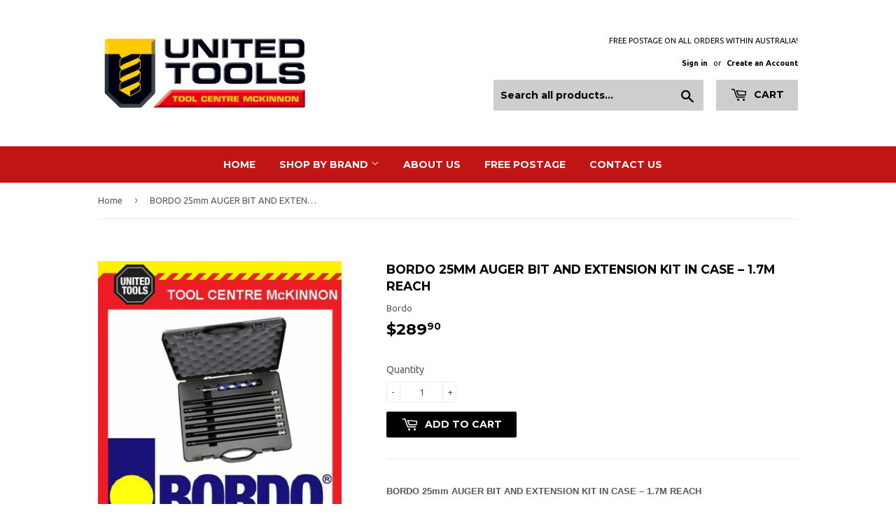

--- FILE ---
content_type: text/html; charset=utf-8
request_url: https://unitedtoolsmckinnon.com.au/products/bordo-25mm-auger-bit-and-extension-kit-in-case-1-7m-reach
body_size: 18992
content:
<!doctype html>
<!--[if lt IE 7]><html class="no-js lt-ie9 lt-ie8 lt-ie7" lang="en"> <![endif]-->
<!--[if IE 7]><html class="no-js lt-ie9 lt-ie8" lang="en"> <![endif]-->
<!--[if IE 8]><html class="no-js lt-ie9" lang="en"> <![endif]-->
<!--[if IE 9 ]><html class="ie9 no-js"> <![endif]-->
<!--[if (gt IE 9)|!(IE)]><!--> <html class="no-touch no-js"> <!--<![endif]-->
<head>
  <script>(function(H){H.className=H.className.replace(/\bno-js\b/,'js')})(document.documentElement)</script>
  <!-- Basic page needs ================================================== -->
  <meta charset="utf-8">
  <meta http-equiv="X-UA-Compatible" content="IE=edge,chrome=1">

  

  <!-- Title and description ================================================== -->
  <title>
  BORDO 25mm AUGER BIT AND EXTENSION KIT IN CASE – 1.7m REACH &ndash; Tool Centre McKinnon
  </title>


  
    <meta name="description" content="BORDO 25mm auger bit and extension kit in case – 1.7m REACH  Brand new, never used and in original packaging with tax invoice.   Bordo Part No. 2660-25S1   Features ·         Fully heat treated to increase durability and protect against bending in heavy duty drilling applications ·         Single spur scribes hole edge">
  

  <!-- Product meta ================================================== -->
  <!-- /snippets/social-meta-tags.liquid -->




<meta property="og:site_name" content="Tool Centre McKinnon">
<meta property="og:url" content="https://unitedtoolsmckinnon.com.au/products/bordo-25mm-auger-bit-and-extension-kit-in-case-1-7m-reach">
<meta property="og:title" content="BORDO 25mm AUGER BIT AND EXTENSION KIT IN CASE – 1.7m REACH">
<meta property="og:type" content="product">
<meta property="og:description" content="BORDO 25mm auger bit and extension kit in case – 1.7m REACH  Brand new, never used and in original packaging with tax invoice.   Bordo Part No. 2660-25S1   Features ·         Fully heat treated to increase durability and protect against bending in heavy duty drilling applications ·         Single spur scribes hole edge">

  <meta property="og:price:amount" content="289.90">
  <meta property="og:price:currency" content="AUD">

<meta property="og:image" content="http://unitedtoolsmckinnon.com.au/cdn/shop/products/KGrHqJHJCIFGrF3TuUCBRr_iNLjIg_60_57_1200x1200.jpg?v=1573398866"><meta property="og:image" content="http://unitedtoolsmckinnon.com.au/cdn/shop/products/57_57b4142c-05eb-4bfb-bb33-62b07ebd25e7_1200x1200.jpg?v=1573398866">
<meta property="og:image:secure_url" content="https://unitedtoolsmckinnon.com.au/cdn/shop/products/KGrHqJHJCIFGrF3TuUCBRr_iNLjIg_60_57_1200x1200.jpg?v=1573398866"><meta property="og:image:secure_url" content="https://unitedtoolsmckinnon.com.au/cdn/shop/products/57_57b4142c-05eb-4bfb-bb33-62b07ebd25e7_1200x1200.jpg?v=1573398866">


<meta name="twitter:card" content="summary_large_image">
<meta name="twitter:title" content="BORDO 25mm AUGER BIT AND EXTENSION KIT IN CASE – 1.7m REACH">
<meta name="twitter:description" content="BORDO 25mm auger bit and extension kit in case – 1.7m REACH  Brand new, never used and in original packaging with tax invoice.   Bordo Part No. 2660-25S1   Features ·         Fully heat treated to increase durability and protect against bending in heavy duty drilling applications ·         Single spur scribes hole edge">


  <!-- Helpers ================================================== -->
  <link rel="canonical" href="https://unitedtoolsmckinnon.com.au/products/bordo-25mm-auger-bit-and-extension-kit-in-case-1-7m-reach">
  <meta name="viewport" content="width=device-width,initial-scale=1">

  <!-- CSS ================================================== -->
  <link href="//unitedtoolsmckinnon.com.au/cdn/shop/t/2/assets/theme.scss.css?v=143398939106340961111674765033" rel="stylesheet" type="text/css" media="all" />
  
  
  
  <link href="//fonts.googleapis.com/css?family=Ubuntu:400,700" rel="stylesheet" type="text/css" media="all" />


  
    
    
    <link href="//fonts.googleapis.com/css?family=Montserrat:700" rel="stylesheet" type="text/css" media="all" />
  


  



  <!-- Header hook for plugins ================================================== -->
  <!-- "snippets/buddha-megamenu-before.liquid" was not rendered, the associated app was uninstalled -->
  <!-- "snippets/buddha-megamenu.liquid" was not rendered, the associated app was uninstalled -->
  <script>window.performance && window.performance.mark && window.performance.mark('shopify.content_for_header.start');</script><meta name="google-site-verification" content="yQN4DSv8TuFJkfAxwr_uAwKcCy0p9Sp_qx2Ue3onRH0">
<meta id="shopify-digital-wallet" name="shopify-digital-wallet" content="/30029602/digital_wallets/dialog">
<meta name="shopify-checkout-api-token" content="351edc86d763bd771d373e4e1aad7e91">
<meta id="in-context-paypal-metadata" data-shop-id="30029602" data-venmo-supported="false" data-environment="production" data-locale="en_US" data-paypal-v4="true" data-currency="AUD">
<link rel="alternate" type="application/json+oembed" href="https://unitedtoolsmckinnon.com.au/products/bordo-25mm-auger-bit-and-extension-kit-in-case-1-7m-reach.oembed">
<script async="async" src="/checkouts/internal/preloads.js?locale=en-AU"></script>
<link rel="preconnect" href="https://shop.app" crossorigin="anonymous">
<script async="async" src="https://shop.app/checkouts/internal/preloads.js?locale=en-AU&shop_id=30029602" crossorigin="anonymous"></script>
<script id="apple-pay-shop-capabilities" type="application/json">{"shopId":30029602,"countryCode":"AU","currencyCode":"AUD","merchantCapabilities":["supports3DS"],"merchantId":"gid:\/\/shopify\/Shop\/30029602","merchantName":"Tool Centre McKinnon","requiredBillingContactFields":["postalAddress","email","phone"],"requiredShippingContactFields":["postalAddress","email","phone"],"shippingType":"shipping","supportedNetworks":["visa","masterCard","amex","jcb"],"total":{"type":"pending","label":"Tool Centre McKinnon","amount":"1.00"},"shopifyPaymentsEnabled":true,"supportsSubscriptions":true}</script>
<script id="shopify-features" type="application/json">{"accessToken":"351edc86d763bd771d373e4e1aad7e91","betas":["rich-media-storefront-analytics"],"domain":"unitedtoolsmckinnon.com.au","predictiveSearch":true,"shopId":30029602,"locale":"en"}</script>
<script>var Shopify = Shopify || {};
Shopify.shop = "tool-centre-mckinnon.myshopify.com";
Shopify.locale = "en";
Shopify.currency = {"active":"AUD","rate":"1.0"};
Shopify.country = "AU";
Shopify.theme = {"name":"theme-export-united-tools-myshopify-com-supply","id":11044454451,"schema_name":"Supply","schema_version":"2.7.0","theme_store_id":null,"role":"main"};
Shopify.theme.handle = "null";
Shopify.theme.style = {"id":null,"handle":null};
Shopify.cdnHost = "unitedtoolsmckinnon.com.au/cdn";
Shopify.routes = Shopify.routes || {};
Shopify.routes.root = "/";</script>
<script type="module">!function(o){(o.Shopify=o.Shopify||{}).modules=!0}(window);</script>
<script>!function(o){function n(){var o=[];function n(){o.push(Array.prototype.slice.apply(arguments))}return n.q=o,n}var t=o.Shopify=o.Shopify||{};t.loadFeatures=n(),t.autoloadFeatures=n()}(window);</script>
<script>
  window.ShopifyPay = window.ShopifyPay || {};
  window.ShopifyPay.apiHost = "shop.app\/pay";
  window.ShopifyPay.redirectState = null;
</script>
<script id="shop-js-analytics" type="application/json">{"pageType":"product"}</script>
<script defer="defer" async type="module" src="//unitedtoolsmckinnon.com.au/cdn/shopifycloud/shop-js/modules/v2/client.init-shop-cart-sync_BApSsMSl.en.esm.js"></script>
<script defer="defer" async type="module" src="//unitedtoolsmckinnon.com.au/cdn/shopifycloud/shop-js/modules/v2/chunk.common_CBoos6YZ.esm.js"></script>
<script type="module">
  await import("//unitedtoolsmckinnon.com.au/cdn/shopifycloud/shop-js/modules/v2/client.init-shop-cart-sync_BApSsMSl.en.esm.js");
await import("//unitedtoolsmckinnon.com.au/cdn/shopifycloud/shop-js/modules/v2/chunk.common_CBoos6YZ.esm.js");

  window.Shopify.SignInWithShop?.initShopCartSync?.({"fedCMEnabled":true,"windoidEnabled":true});

</script>
<script>
  window.Shopify = window.Shopify || {};
  if (!window.Shopify.featureAssets) window.Shopify.featureAssets = {};
  window.Shopify.featureAssets['shop-js'] = {"shop-cart-sync":["modules/v2/client.shop-cart-sync_DJczDl9f.en.esm.js","modules/v2/chunk.common_CBoos6YZ.esm.js"],"init-fed-cm":["modules/v2/client.init-fed-cm_BzwGC0Wi.en.esm.js","modules/v2/chunk.common_CBoos6YZ.esm.js"],"init-windoid":["modules/v2/client.init-windoid_BS26ThXS.en.esm.js","modules/v2/chunk.common_CBoos6YZ.esm.js"],"shop-cash-offers":["modules/v2/client.shop-cash-offers_DthCPNIO.en.esm.js","modules/v2/chunk.common_CBoos6YZ.esm.js","modules/v2/chunk.modal_Bu1hFZFC.esm.js"],"shop-button":["modules/v2/client.shop-button_D_JX508o.en.esm.js","modules/v2/chunk.common_CBoos6YZ.esm.js"],"init-shop-email-lookup-coordinator":["modules/v2/client.init-shop-email-lookup-coordinator_DFwWcvrS.en.esm.js","modules/v2/chunk.common_CBoos6YZ.esm.js"],"shop-toast-manager":["modules/v2/client.shop-toast-manager_tEhgP2F9.en.esm.js","modules/v2/chunk.common_CBoos6YZ.esm.js"],"shop-login-button":["modules/v2/client.shop-login-button_DwLgFT0K.en.esm.js","modules/v2/chunk.common_CBoos6YZ.esm.js","modules/v2/chunk.modal_Bu1hFZFC.esm.js"],"avatar":["modules/v2/client.avatar_BTnouDA3.en.esm.js"],"init-shop-cart-sync":["modules/v2/client.init-shop-cart-sync_BApSsMSl.en.esm.js","modules/v2/chunk.common_CBoos6YZ.esm.js"],"pay-button":["modules/v2/client.pay-button_BuNmcIr_.en.esm.js","modules/v2/chunk.common_CBoos6YZ.esm.js"],"init-shop-for-new-customer-accounts":["modules/v2/client.init-shop-for-new-customer-accounts_DrjXSI53.en.esm.js","modules/v2/client.shop-login-button_DwLgFT0K.en.esm.js","modules/v2/chunk.common_CBoos6YZ.esm.js","modules/v2/chunk.modal_Bu1hFZFC.esm.js"],"init-customer-accounts-sign-up":["modules/v2/client.init-customer-accounts-sign-up_TlVCiykN.en.esm.js","modules/v2/client.shop-login-button_DwLgFT0K.en.esm.js","modules/v2/chunk.common_CBoos6YZ.esm.js","modules/v2/chunk.modal_Bu1hFZFC.esm.js"],"shop-follow-button":["modules/v2/client.shop-follow-button_C5D3XtBb.en.esm.js","modules/v2/chunk.common_CBoos6YZ.esm.js","modules/v2/chunk.modal_Bu1hFZFC.esm.js"],"checkout-modal":["modules/v2/client.checkout-modal_8TC_1FUY.en.esm.js","modules/v2/chunk.common_CBoos6YZ.esm.js","modules/v2/chunk.modal_Bu1hFZFC.esm.js"],"init-customer-accounts":["modules/v2/client.init-customer-accounts_C0Oh2ljF.en.esm.js","modules/v2/client.shop-login-button_DwLgFT0K.en.esm.js","modules/v2/chunk.common_CBoos6YZ.esm.js","modules/v2/chunk.modal_Bu1hFZFC.esm.js"],"lead-capture":["modules/v2/client.lead-capture_Cq0gfm7I.en.esm.js","modules/v2/chunk.common_CBoos6YZ.esm.js","modules/v2/chunk.modal_Bu1hFZFC.esm.js"],"shop-login":["modules/v2/client.shop-login_BmtnoEUo.en.esm.js","modules/v2/chunk.common_CBoos6YZ.esm.js","modules/v2/chunk.modal_Bu1hFZFC.esm.js"],"payment-terms":["modules/v2/client.payment-terms_BHOWV7U_.en.esm.js","modules/v2/chunk.common_CBoos6YZ.esm.js","modules/v2/chunk.modal_Bu1hFZFC.esm.js"]};
</script>
<script>(function() {
  var isLoaded = false;
  function asyncLoad() {
    if (isLoaded) return;
    isLoaded = true;
    var urls = ["https:\/\/cdn.hextom.com\/js\/freeshippingbar.js?shop=tool-centre-mckinnon.myshopify.com"];
    for (var i = 0; i < urls.length; i++) {
      var s = document.createElement('script');
      s.type = 'text/javascript';
      s.async = true;
      s.src = urls[i];
      var x = document.getElementsByTagName('script')[0];
      x.parentNode.insertBefore(s, x);
    }
  };
  if(window.attachEvent) {
    window.attachEvent('onload', asyncLoad);
  } else {
    window.addEventListener('load', asyncLoad, false);
  }
})();</script>
<script id="__st">var __st={"a":30029602,"offset":-18000,"reqid":"8528680e-eff3-4fde-97c8-7b7933142aae-1768910813","pageurl":"unitedtoolsmckinnon.com.au\/products\/bordo-25mm-auger-bit-and-extension-kit-in-case-1-7m-reach","u":"17a6e7fc8e9e","p":"product","rtyp":"product","rid":1895017775155};</script>
<script>window.ShopifyPaypalV4VisibilityTracking = true;</script>
<script id="captcha-bootstrap">!function(){'use strict';const t='contact',e='account',n='new_comment',o=[[t,t],['blogs',n],['comments',n],[t,'customer']],c=[[e,'customer_login'],[e,'guest_login'],[e,'recover_customer_password'],[e,'create_customer']],r=t=>t.map((([t,e])=>`form[action*='/${t}']:not([data-nocaptcha='true']) input[name='form_type'][value='${e}']`)).join(','),a=t=>()=>t?[...document.querySelectorAll(t)].map((t=>t.form)):[];function s(){const t=[...o],e=r(t);return a(e)}const i='password',u='form_key',d=['recaptcha-v3-token','g-recaptcha-response','h-captcha-response',i],f=()=>{try{return window.sessionStorage}catch{return}},m='__shopify_v',_=t=>t.elements[u];function p(t,e,n=!1){try{const o=window.sessionStorage,c=JSON.parse(o.getItem(e)),{data:r}=function(t){const{data:e,action:n}=t;return t[m]||n?{data:e,action:n}:{data:t,action:n}}(c);for(const[e,n]of Object.entries(r))t.elements[e]&&(t.elements[e].value=n);n&&o.removeItem(e)}catch(o){console.error('form repopulation failed',{error:o})}}const l='form_type',E='cptcha';function T(t){t.dataset[E]=!0}const w=window,h=w.document,L='Shopify',v='ce_forms',y='captcha';let A=!1;((t,e)=>{const n=(g='f06e6c50-85a8-45c8-87d0-21a2b65856fe',I='https://cdn.shopify.com/shopifycloud/storefront-forms-hcaptcha/ce_storefront_forms_captcha_hcaptcha.v1.5.2.iife.js',D={infoText:'Protected by hCaptcha',privacyText:'Privacy',termsText:'Terms'},(t,e,n)=>{const o=w[L][v],c=o.bindForm;if(c)return c(t,g,e,D).then(n);var r;o.q.push([[t,g,e,D],n]),r=I,A||(h.body.append(Object.assign(h.createElement('script'),{id:'captcha-provider',async:!0,src:r})),A=!0)});var g,I,D;w[L]=w[L]||{},w[L][v]=w[L][v]||{},w[L][v].q=[],w[L][y]=w[L][y]||{},w[L][y].protect=function(t,e){n(t,void 0,e),T(t)},Object.freeze(w[L][y]),function(t,e,n,w,h,L){const[v,y,A,g]=function(t,e,n){const i=e?o:[],u=t?c:[],d=[...i,...u],f=r(d),m=r(i),_=r(d.filter((([t,e])=>n.includes(e))));return[a(f),a(m),a(_),s()]}(w,h,L),I=t=>{const e=t.target;return e instanceof HTMLFormElement?e:e&&e.form},D=t=>v().includes(t);t.addEventListener('submit',(t=>{const e=I(t);if(!e)return;const n=D(e)&&!e.dataset.hcaptchaBound&&!e.dataset.recaptchaBound,o=_(e),c=g().includes(e)&&(!o||!o.value);(n||c)&&t.preventDefault(),c&&!n&&(function(t){try{if(!f())return;!function(t){const e=f();if(!e)return;const n=_(t);if(!n)return;const o=n.value;o&&e.removeItem(o)}(t);const e=Array.from(Array(32),(()=>Math.random().toString(36)[2])).join('');!function(t,e){_(t)||t.append(Object.assign(document.createElement('input'),{type:'hidden',name:u})),t.elements[u].value=e}(t,e),function(t,e){const n=f();if(!n)return;const o=[...t.querySelectorAll(`input[type='${i}']`)].map((({name:t})=>t)),c=[...d,...o],r={};for(const[a,s]of new FormData(t).entries())c.includes(a)||(r[a]=s);n.setItem(e,JSON.stringify({[m]:1,action:t.action,data:r}))}(t,e)}catch(e){console.error('failed to persist form',e)}}(e),e.submit())}));const S=(t,e)=>{t&&!t.dataset[E]&&(n(t,e.some((e=>e===t))),T(t))};for(const o of['focusin','change'])t.addEventListener(o,(t=>{const e=I(t);D(e)&&S(e,y())}));const B=e.get('form_key'),M=e.get(l),P=B&&M;t.addEventListener('DOMContentLoaded',(()=>{const t=y();if(P)for(const e of t)e.elements[l].value===M&&p(e,B);[...new Set([...A(),...v().filter((t=>'true'===t.dataset.shopifyCaptcha))])].forEach((e=>S(e,t)))}))}(h,new URLSearchParams(w.location.search),n,t,e,['guest_login'])})(!0,!0)}();</script>
<script integrity="sha256-4kQ18oKyAcykRKYeNunJcIwy7WH5gtpwJnB7kiuLZ1E=" data-source-attribution="shopify.loadfeatures" defer="defer" src="//unitedtoolsmckinnon.com.au/cdn/shopifycloud/storefront/assets/storefront/load_feature-a0a9edcb.js" crossorigin="anonymous"></script>
<script crossorigin="anonymous" defer="defer" src="//unitedtoolsmckinnon.com.au/cdn/shopifycloud/storefront/assets/shopify_pay/storefront-65b4c6d7.js?v=20250812"></script>
<script data-source-attribution="shopify.dynamic_checkout.dynamic.init">var Shopify=Shopify||{};Shopify.PaymentButton=Shopify.PaymentButton||{isStorefrontPortableWallets:!0,init:function(){window.Shopify.PaymentButton.init=function(){};var t=document.createElement("script");t.src="https://unitedtoolsmckinnon.com.au/cdn/shopifycloud/portable-wallets/latest/portable-wallets.en.js",t.type="module",document.head.appendChild(t)}};
</script>
<script data-source-attribution="shopify.dynamic_checkout.buyer_consent">
  function portableWalletsHideBuyerConsent(e){var t=document.getElementById("shopify-buyer-consent"),n=document.getElementById("shopify-subscription-policy-button");t&&n&&(t.classList.add("hidden"),t.setAttribute("aria-hidden","true"),n.removeEventListener("click",e))}function portableWalletsShowBuyerConsent(e){var t=document.getElementById("shopify-buyer-consent"),n=document.getElementById("shopify-subscription-policy-button");t&&n&&(t.classList.remove("hidden"),t.removeAttribute("aria-hidden"),n.addEventListener("click",e))}window.Shopify?.PaymentButton&&(window.Shopify.PaymentButton.hideBuyerConsent=portableWalletsHideBuyerConsent,window.Shopify.PaymentButton.showBuyerConsent=portableWalletsShowBuyerConsent);
</script>
<script data-source-attribution="shopify.dynamic_checkout.cart.bootstrap">document.addEventListener("DOMContentLoaded",(function(){function t(){return document.querySelector("shopify-accelerated-checkout-cart, shopify-accelerated-checkout")}if(t())Shopify.PaymentButton.init();else{new MutationObserver((function(e,n){t()&&(Shopify.PaymentButton.init(),n.disconnect())})).observe(document.body,{childList:!0,subtree:!0})}}));
</script>
<link id="shopify-accelerated-checkout-styles" rel="stylesheet" media="screen" href="https://unitedtoolsmckinnon.com.au/cdn/shopifycloud/portable-wallets/latest/accelerated-checkout-backwards-compat.css" crossorigin="anonymous">
<style id="shopify-accelerated-checkout-cart">
        #shopify-buyer-consent {
  margin-top: 1em;
  display: inline-block;
  width: 100%;
}

#shopify-buyer-consent.hidden {
  display: none;
}

#shopify-subscription-policy-button {
  background: none;
  border: none;
  padding: 0;
  text-decoration: underline;
  font-size: inherit;
  cursor: pointer;
}

#shopify-subscription-policy-button::before {
  box-shadow: none;
}

      </style>

<script>window.performance && window.performance.mark && window.performance.mark('shopify.content_for_header.end');</script>

  

<!--[if lt IE 9]>
<script src="//cdnjs.cloudflare.com/ajax/libs/html5shiv/3.7.2/html5shiv.min.js" type="text/javascript"></script>
<script src="//unitedtoolsmckinnon.com.au/cdn/shop/t/2/assets/respond.min.js?v=6" type="text/javascript"></script>
<link href="//unitedtoolsmckinnon.com.au/cdn/shop/t/2/assets/respond-proxy.html" id="respond-proxy" rel="respond-proxy" />
<link href="//unitedtoolsmckinnon.com.au/search?q=328612ade7e2d184b5f63a797216ad19" id="respond-redirect" rel="respond-redirect" />
<script src="//unitedtoolsmckinnon.com.au/search?q=328612ade7e2d184b5f63a797216ad19" type="text/javascript"></script>
<![endif]-->
<!--[if (lte IE 9) ]><script src="//unitedtoolsmckinnon.com.au/cdn/shop/t/2/assets/match-media.min.js?v=6" type="text/javascript"></script><![endif]-->


  
  

  <script src="//unitedtoolsmckinnon.com.au/cdn/shop/t/2/assets/jquery-2.2.3.min.js?v=58211863146907186831518156263" type="text/javascript"></script>

  <!--[if (gt IE 9)|!(IE)]><!--><script src="//unitedtoolsmckinnon.com.au/cdn/shop/t/2/assets/lazysizes.min.js?v=8147953233334221341518156263" async="async"></script><!--<![endif]-->
  <!--[if lte IE 9]><script src="//unitedtoolsmckinnon.com.au/cdn/shop/t/2/assets/lazysizes.min.js?v=8147953233334221341518156263"></script><![endif]-->

  <!--[if (gt IE 9)|!(IE)]><!--><script src="//unitedtoolsmckinnon.com.au/cdn/shop/t/2/assets/vendor.js?v=36052345436231778671518156264" defer="defer"></script><!--<![endif]-->
  <!--[if lte IE 9]><script src="//unitedtoolsmckinnon.com.au/cdn/shop/t/2/assets/vendor.js?v=36052345436231778671518156264"></script><![endif]-->

  <!--[if (gt IE 9)|!(IE)]><!--><script src="//unitedtoolsmckinnon.com.au/cdn/shop/t/2/assets/theme.js?v=182731477262182038131518156274" defer="defer"></script><!--<![endif]-->
  <!--[if lte IE 9]><script src="//unitedtoolsmckinnon.com.au/cdn/shop/t/2/assets/theme.js?v=182731477262182038131518156274"></script><![endif]-->


<link href="https://monorail-edge.shopifysvc.com" rel="dns-prefetch">
<script>(function(){if ("sendBeacon" in navigator && "performance" in window) {try {var session_token_from_headers = performance.getEntriesByType('navigation')[0].serverTiming.find(x => x.name == '_s').description;} catch {var session_token_from_headers = undefined;}var session_cookie_matches = document.cookie.match(/_shopify_s=([^;]*)/);var session_token_from_cookie = session_cookie_matches && session_cookie_matches.length === 2 ? session_cookie_matches[1] : "";var session_token = session_token_from_headers || session_token_from_cookie || "";function handle_abandonment_event(e) {var entries = performance.getEntries().filter(function(entry) {return /monorail-edge.shopifysvc.com/.test(entry.name);});if (!window.abandonment_tracked && entries.length === 0) {window.abandonment_tracked = true;var currentMs = Date.now();var navigation_start = performance.timing.navigationStart;var payload = {shop_id: 30029602,url: window.location.href,navigation_start,duration: currentMs - navigation_start,session_token,page_type: "product"};window.navigator.sendBeacon("https://monorail-edge.shopifysvc.com/v1/produce", JSON.stringify({schema_id: "online_store_buyer_site_abandonment/1.1",payload: payload,metadata: {event_created_at_ms: currentMs,event_sent_at_ms: currentMs}}));}}window.addEventListener('pagehide', handle_abandonment_event);}}());</script>
<script id="web-pixels-manager-setup">(function e(e,d,r,n,o){if(void 0===o&&(o={}),!Boolean(null===(a=null===(i=window.Shopify)||void 0===i?void 0:i.analytics)||void 0===a?void 0:a.replayQueue)){var i,a;window.Shopify=window.Shopify||{};var t=window.Shopify;t.analytics=t.analytics||{};var s=t.analytics;s.replayQueue=[],s.publish=function(e,d,r){return s.replayQueue.push([e,d,r]),!0};try{self.performance.mark("wpm:start")}catch(e){}var l=function(){var e={modern:/Edge?\/(1{2}[4-9]|1[2-9]\d|[2-9]\d{2}|\d{4,})\.\d+(\.\d+|)|Firefox\/(1{2}[4-9]|1[2-9]\d|[2-9]\d{2}|\d{4,})\.\d+(\.\d+|)|Chrom(ium|e)\/(9{2}|\d{3,})\.\d+(\.\d+|)|(Maci|X1{2}).+ Version\/(15\.\d+|(1[6-9]|[2-9]\d|\d{3,})\.\d+)([,.]\d+|)( \(\w+\)|)( Mobile\/\w+|) Safari\/|Chrome.+OPR\/(9{2}|\d{3,})\.\d+\.\d+|(CPU[ +]OS|iPhone[ +]OS|CPU[ +]iPhone|CPU IPhone OS|CPU iPad OS)[ +]+(15[._]\d+|(1[6-9]|[2-9]\d|\d{3,})[._]\d+)([._]\d+|)|Android:?[ /-](13[3-9]|1[4-9]\d|[2-9]\d{2}|\d{4,})(\.\d+|)(\.\d+|)|Android.+Firefox\/(13[5-9]|1[4-9]\d|[2-9]\d{2}|\d{4,})\.\d+(\.\d+|)|Android.+Chrom(ium|e)\/(13[3-9]|1[4-9]\d|[2-9]\d{2}|\d{4,})\.\d+(\.\d+|)|SamsungBrowser\/([2-9]\d|\d{3,})\.\d+/,legacy:/Edge?\/(1[6-9]|[2-9]\d|\d{3,})\.\d+(\.\d+|)|Firefox\/(5[4-9]|[6-9]\d|\d{3,})\.\d+(\.\d+|)|Chrom(ium|e)\/(5[1-9]|[6-9]\d|\d{3,})\.\d+(\.\d+|)([\d.]+$|.*Safari\/(?![\d.]+ Edge\/[\d.]+$))|(Maci|X1{2}).+ Version\/(10\.\d+|(1[1-9]|[2-9]\d|\d{3,})\.\d+)([,.]\d+|)( \(\w+\)|)( Mobile\/\w+|) Safari\/|Chrome.+OPR\/(3[89]|[4-9]\d|\d{3,})\.\d+\.\d+|(CPU[ +]OS|iPhone[ +]OS|CPU[ +]iPhone|CPU IPhone OS|CPU iPad OS)[ +]+(10[._]\d+|(1[1-9]|[2-9]\d|\d{3,})[._]\d+)([._]\d+|)|Android:?[ /-](13[3-9]|1[4-9]\d|[2-9]\d{2}|\d{4,})(\.\d+|)(\.\d+|)|Mobile Safari.+OPR\/([89]\d|\d{3,})\.\d+\.\d+|Android.+Firefox\/(13[5-9]|1[4-9]\d|[2-9]\d{2}|\d{4,})\.\d+(\.\d+|)|Android.+Chrom(ium|e)\/(13[3-9]|1[4-9]\d|[2-9]\d{2}|\d{4,})\.\d+(\.\d+|)|Android.+(UC? ?Browser|UCWEB|U3)[ /]?(15\.([5-9]|\d{2,})|(1[6-9]|[2-9]\d|\d{3,})\.\d+)\.\d+|SamsungBrowser\/(5\.\d+|([6-9]|\d{2,})\.\d+)|Android.+MQ{2}Browser\/(14(\.(9|\d{2,})|)|(1[5-9]|[2-9]\d|\d{3,})(\.\d+|))(\.\d+|)|K[Aa][Ii]OS\/(3\.\d+|([4-9]|\d{2,})\.\d+)(\.\d+|)/},d=e.modern,r=e.legacy,n=navigator.userAgent;return n.match(d)?"modern":n.match(r)?"legacy":"unknown"}(),u="modern"===l?"modern":"legacy",c=(null!=n?n:{modern:"",legacy:""})[u],f=function(e){return[e.baseUrl,"/wpm","/b",e.hashVersion,"modern"===e.buildTarget?"m":"l",".js"].join("")}({baseUrl:d,hashVersion:r,buildTarget:u}),m=function(e){var d=e.version,r=e.bundleTarget,n=e.surface,o=e.pageUrl,i=e.monorailEndpoint;return{emit:function(e){var a=e.status,t=e.errorMsg,s=(new Date).getTime(),l=JSON.stringify({metadata:{event_sent_at_ms:s},events:[{schema_id:"web_pixels_manager_load/3.1",payload:{version:d,bundle_target:r,page_url:o,status:a,surface:n,error_msg:t},metadata:{event_created_at_ms:s}}]});if(!i)return console&&console.warn&&console.warn("[Web Pixels Manager] No Monorail endpoint provided, skipping logging."),!1;try{return self.navigator.sendBeacon.bind(self.navigator)(i,l)}catch(e){}var u=new XMLHttpRequest;try{return u.open("POST",i,!0),u.setRequestHeader("Content-Type","text/plain"),u.send(l),!0}catch(e){return console&&console.warn&&console.warn("[Web Pixels Manager] Got an unhandled error while logging to Monorail."),!1}}}}({version:r,bundleTarget:l,surface:e.surface,pageUrl:self.location.href,monorailEndpoint:e.monorailEndpoint});try{o.browserTarget=l,function(e){var d=e.src,r=e.async,n=void 0===r||r,o=e.onload,i=e.onerror,a=e.sri,t=e.scriptDataAttributes,s=void 0===t?{}:t,l=document.createElement("script"),u=document.querySelector("head"),c=document.querySelector("body");if(l.async=n,l.src=d,a&&(l.integrity=a,l.crossOrigin="anonymous"),s)for(var f in s)if(Object.prototype.hasOwnProperty.call(s,f))try{l.dataset[f]=s[f]}catch(e){}if(o&&l.addEventListener("load",o),i&&l.addEventListener("error",i),u)u.appendChild(l);else{if(!c)throw new Error("Did not find a head or body element to append the script");c.appendChild(l)}}({src:f,async:!0,onload:function(){if(!function(){var e,d;return Boolean(null===(d=null===(e=window.Shopify)||void 0===e?void 0:e.analytics)||void 0===d?void 0:d.initialized)}()){var d=window.webPixelsManager.init(e)||void 0;if(d){var r=window.Shopify.analytics;r.replayQueue.forEach((function(e){var r=e[0],n=e[1],o=e[2];d.publishCustomEvent(r,n,o)})),r.replayQueue=[],r.publish=d.publishCustomEvent,r.visitor=d.visitor,r.initialized=!0}}},onerror:function(){return m.emit({status:"failed",errorMsg:"".concat(f," has failed to load")})},sri:function(e){var d=/^sha384-[A-Za-z0-9+/=]+$/;return"string"==typeof e&&d.test(e)}(c)?c:"",scriptDataAttributes:o}),m.emit({status:"loading"})}catch(e){m.emit({status:"failed",errorMsg:(null==e?void 0:e.message)||"Unknown error"})}}})({shopId: 30029602,storefrontBaseUrl: "https://unitedtoolsmckinnon.com.au",extensionsBaseUrl: "https://extensions.shopifycdn.com/cdn/shopifycloud/web-pixels-manager",monorailEndpoint: "https://monorail-edge.shopifysvc.com/unstable/produce_batch",surface: "storefront-renderer",enabledBetaFlags: ["2dca8a86"],webPixelsConfigList: [{"id":"519012528","configuration":"{\"config\":\"{\\\"pixel_id\\\":\\\"GT-PZSC4QT\\\",\\\"target_country\\\":\\\"AU\\\",\\\"gtag_events\\\":[{\\\"type\\\":\\\"purchase\\\",\\\"action_label\\\":\\\"MC-XS145KZYM0\\\"},{\\\"type\\\":\\\"page_view\\\",\\\"action_label\\\":\\\"MC-XS145KZYM0\\\"},{\\\"type\\\":\\\"view_item\\\",\\\"action_label\\\":\\\"MC-XS145KZYM0\\\"}],\\\"enable_monitoring_mode\\\":false}\"}","eventPayloadVersion":"v1","runtimeContext":"OPEN","scriptVersion":"b2a88bafab3e21179ed38636efcd8a93","type":"APP","apiClientId":1780363,"privacyPurposes":[],"dataSharingAdjustments":{"protectedCustomerApprovalScopes":["read_customer_address","read_customer_email","read_customer_name","read_customer_personal_data","read_customer_phone"]}},{"id":"shopify-app-pixel","configuration":"{}","eventPayloadVersion":"v1","runtimeContext":"STRICT","scriptVersion":"0450","apiClientId":"shopify-pixel","type":"APP","privacyPurposes":["ANALYTICS","MARKETING"]},{"id":"shopify-custom-pixel","eventPayloadVersion":"v1","runtimeContext":"LAX","scriptVersion":"0450","apiClientId":"shopify-pixel","type":"CUSTOM","privacyPurposes":["ANALYTICS","MARKETING"]}],isMerchantRequest: false,initData: {"shop":{"name":"Tool Centre McKinnon","paymentSettings":{"currencyCode":"AUD"},"myshopifyDomain":"tool-centre-mckinnon.myshopify.com","countryCode":"AU","storefrontUrl":"https:\/\/unitedtoolsmckinnon.com.au"},"customer":null,"cart":null,"checkout":null,"productVariants":[{"price":{"amount":289.9,"currencyCode":"AUD"},"product":{"title":"BORDO 25mm AUGER BIT AND EXTENSION KIT IN CASE – 1.7m REACH","vendor":"Bordo","id":"1895017775155","untranslatedTitle":"BORDO 25mm AUGER BIT AND EXTENSION KIT IN CASE – 1.7m REACH","url":"\/products\/bordo-25mm-auger-bit-and-extension-kit-in-case-1-7m-reach","type":"Home \u0026 Garden:Tools \u0026 Workshop Equipment:Power Tools:Drill Bits"},"id":"17432441618483","image":{"src":"\/\/unitedtoolsmckinnon.com.au\/cdn\/shop\/products\/KGrHqJHJCIFGrF3TuUCBRr_iNLjIg_60_57.jpg?v=1573398866"},"sku":"161865844690","title":"Default Title","untranslatedTitle":"Default Title"}],"purchasingCompany":null},},"https://unitedtoolsmckinnon.com.au/cdn","fcfee988w5aeb613cpc8e4bc33m6693e112",{"modern":"","legacy":""},{"shopId":"30029602","storefrontBaseUrl":"https:\/\/unitedtoolsmckinnon.com.au","extensionBaseUrl":"https:\/\/extensions.shopifycdn.com\/cdn\/shopifycloud\/web-pixels-manager","surface":"storefront-renderer","enabledBetaFlags":"[\"2dca8a86\"]","isMerchantRequest":"false","hashVersion":"fcfee988w5aeb613cpc8e4bc33m6693e112","publish":"custom","events":"[[\"page_viewed\",{}],[\"product_viewed\",{\"productVariant\":{\"price\":{\"amount\":289.9,\"currencyCode\":\"AUD\"},\"product\":{\"title\":\"BORDO 25mm AUGER BIT AND EXTENSION KIT IN CASE – 1.7m REACH\",\"vendor\":\"Bordo\",\"id\":\"1895017775155\",\"untranslatedTitle\":\"BORDO 25mm AUGER BIT AND EXTENSION KIT IN CASE – 1.7m REACH\",\"url\":\"\/products\/bordo-25mm-auger-bit-and-extension-kit-in-case-1-7m-reach\",\"type\":\"Home \u0026 Garden:Tools \u0026 Workshop Equipment:Power Tools:Drill Bits\"},\"id\":\"17432441618483\",\"image\":{\"src\":\"\/\/unitedtoolsmckinnon.com.au\/cdn\/shop\/products\/KGrHqJHJCIFGrF3TuUCBRr_iNLjIg_60_57.jpg?v=1573398866\"},\"sku\":\"161865844690\",\"title\":\"Default Title\",\"untranslatedTitle\":\"Default Title\"}}]]"});</script><script>
  window.ShopifyAnalytics = window.ShopifyAnalytics || {};
  window.ShopifyAnalytics.meta = window.ShopifyAnalytics.meta || {};
  window.ShopifyAnalytics.meta.currency = 'AUD';
  var meta = {"product":{"id":1895017775155,"gid":"gid:\/\/shopify\/Product\/1895017775155","vendor":"Bordo","type":"Home \u0026 Garden:Tools \u0026 Workshop Equipment:Power Tools:Drill Bits","handle":"bordo-25mm-auger-bit-and-extension-kit-in-case-1-7m-reach","variants":[{"id":17432441618483,"price":28990,"name":"BORDO 25mm AUGER BIT AND EXTENSION KIT IN CASE – 1.7m REACH","public_title":null,"sku":"161865844690"}],"remote":false},"page":{"pageType":"product","resourceType":"product","resourceId":1895017775155,"requestId":"8528680e-eff3-4fde-97c8-7b7933142aae-1768910813"}};
  for (var attr in meta) {
    window.ShopifyAnalytics.meta[attr] = meta[attr];
  }
</script>
<script class="analytics">
  (function () {
    var customDocumentWrite = function(content) {
      var jquery = null;

      if (window.jQuery) {
        jquery = window.jQuery;
      } else if (window.Checkout && window.Checkout.$) {
        jquery = window.Checkout.$;
      }

      if (jquery) {
        jquery('body').append(content);
      }
    };

    var hasLoggedConversion = function(token) {
      if (token) {
        return document.cookie.indexOf('loggedConversion=' + token) !== -1;
      }
      return false;
    }

    var setCookieIfConversion = function(token) {
      if (token) {
        var twoMonthsFromNow = new Date(Date.now());
        twoMonthsFromNow.setMonth(twoMonthsFromNow.getMonth() + 2);

        document.cookie = 'loggedConversion=' + token + '; expires=' + twoMonthsFromNow;
      }
    }

    var trekkie = window.ShopifyAnalytics.lib = window.trekkie = window.trekkie || [];
    if (trekkie.integrations) {
      return;
    }
    trekkie.methods = [
      'identify',
      'page',
      'ready',
      'track',
      'trackForm',
      'trackLink'
    ];
    trekkie.factory = function(method) {
      return function() {
        var args = Array.prototype.slice.call(arguments);
        args.unshift(method);
        trekkie.push(args);
        return trekkie;
      };
    };
    for (var i = 0; i < trekkie.methods.length; i++) {
      var key = trekkie.methods[i];
      trekkie[key] = trekkie.factory(key);
    }
    trekkie.load = function(config) {
      trekkie.config = config || {};
      trekkie.config.initialDocumentCookie = document.cookie;
      var first = document.getElementsByTagName('script')[0];
      var script = document.createElement('script');
      script.type = 'text/javascript';
      script.onerror = function(e) {
        var scriptFallback = document.createElement('script');
        scriptFallback.type = 'text/javascript';
        scriptFallback.onerror = function(error) {
                var Monorail = {
      produce: function produce(monorailDomain, schemaId, payload) {
        var currentMs = new Date().getTime();
        var event = {
          schema_id: schemaId,
          payload: payload,
          metadata: {
            event_created_at_ms: currentMs,
            event_sent_at_ms: currentMs
          }
        };
        return Monorail.sendRequest("https://" + monorailDomain + "/v1/produce", JSON.stringify(event));
      },
      sendRequest: function sendRequest(endpointUrl, payload) {
        // Try the sendBeacon API
        if (window && window.navigator && typeof window.navigator.sendBeacon === 'function' && typeof window.Blob === 'function' && !Monorail.isIos12()) {
          var blobData = new window.Blob([payload], {
            type: 'text/plain'
          });

          if (window.navigator.sendBeacon(endpointUrl, blobData)) {
            return true;
          } // sendBeacon was not successful

        } // XHR beacon

        var xhr = new XMLHttpRequest();

        try {
          xhr.open('POST', endpointUrl);
          xhr.setRequestHeader('Content-Type', 'text/plain');
          xhr.send(payload);
        } catch (e) {
          console.log(e);
        }

        return false;
      },
      isIos12: function isIos12() {
        return window.navigator.userAgent.lastIndexOf('iPhone; CPU iPhone OS 12_') !== -1 || window.navigator.userAgent.lastIndexOf('iPad; CPU OS 12_') !== -1;
      }
    };
    Monorail.produce('monorail-edge.shopifysvc.com',
      'trekkie_storefront_load_errors/1.1',
      {shop_id: 30029602,
      theme_id: 11044454451,
      app_name: "storefront",
      context_url: window.location.href,
      source_url: "//unitedtoolsmckinnon.com.au/cdn/s/trekkie.storefront.cd680fe47e6c39ca5d5df5f0a32d569bc48c0f27.min.js"});

        };
        scriptFallback.async = true;
        scriptFallback.src = '//unitedtoolsmckinnon.com.au/cdn/s/trekkie.storefront.cd680fe47e6c39ca5d5df5f0a32d569bc48c0f27.min.js';
        first.parentNode.insertBefore(scriptFallback, first);
      };
      script.async = true;
      script.src = '//unitedtoolsmckinnon.com.au/cdn/s/trekkie.storefront.cd680fe47e6c39ca5d5df5f0a32d569bc48c0f27.min.js';
      first.parentNode.insertBefore(script, first);
    };
    trekkie.load(
      {"Trekkie":{"appName":"storefront","development":false,"defaultAttributes":{"shopId":30029602,"isMerchantRequest":null,"themeId":11044454451,"themeCityHash":"13990608110322162273","contentLanguage":"en","currency":"AUD","eventMetadataId":"778b1a46-253c-43ec-8eb6-2e3a57aa7feb"},"isServerSideCookieWritingEnabled":true,"monorailRegion":"shop_domain","enabledBetaFlags":["65f19447"]},"Session Attribution":{},"S2S":{"facebookCapiEnabled":false,"source":"trekkie-storefront-renderer","apiClientId":580111}}
    );

    var loaded = false;
    trekkie.ready(function() {
      if (loaded) return;
      loaded = true;

      window.ShopifyAnalytics.lib = window.trekkie;

      var originalDocumentWrite = document.write;
      document.write = customDocumentWrite;
      try { window.ShopifyAnalytics.merchantGoogleAnalytics.call(this); } catch(error) {};
      document.write = originalDocumentWrite;

      window.ShopifyAnalytics.lib.page(null,{"pageType":"product","resourceType":"product","resourceId":1895017775155,"requestId":"8528680e-eff3-4fde-97c8-7b7933142aae-1768910813","shopifyEmitted":true});

      var match = window.location.pathname.match(/checkouts\/(.+)\/(thank_you|post_purchase)/)
      var token = match? match[1]: undefined;
      if (!hasLoggedConversion(token)) {
        setCookieIfConversion(token);
        window.ShopifyAnalytics.lib.track("Viewed Product",{"currency":"AUD","variantId":17432441618483,"productId":1895017775155,"productGid":"gid:\/\/shopify\/Product\/1895017775155","name":"BORDO 25mm AUGER BIT AND EXTENSION KIT IN CASE – 1.7m REACH","price":"289.90","sku":"161865844690","brand":"Bordo","variant":null,"category":"Home \u0026 Garden:Tools \u0026 Workshop Equipment:Power Tools:Drill Bits","nonInteraction":true,"remote":false},undefined,undefined,{"shopifyEmitted":true});
      window.ShopifyAnalytics.lib.track("monorail:\/\/trekkie_storefront_viewed_product\/1.1",{"currency":"AUD","variantId":17432441618483,"productId":1895017775155,"productGid":"gid:\/\/shopify\/Product\/1895017775155","name":"BORDO 25mm AUGER BIT AND EXTENSION KIT IN CASE – 1.7m REACH","price":"289.90","sku":"161865844690","brand":"Bordo","variant":null,"category":"Home \u0026 Garden:Tools \u0026 Workshop Equipment:Power Tools:Drill Bits","nonInteraction":true,"remote":false,"referer":"https:\/\/unitedtoolsmckinnon.com.au\/products\/bordo-25mm-auger-bit-and-extension-kit-in-case-1-7m-reach"});
      }
    });


        var eventsListenerScript = document.createElement('script');
        eventsListenerScript.async = true;
        eventsListenerScript.src = "//unitedtoolsmckinnon.com.au/cdn/shopifycloud/storefront/assets/shop_events_listener-3da45d37.js";
        document.getElementsByTagName('head')[0].appendChild(eventsListenerScript);

})();</script>
<script
  defer
  src="https://unitedtoolsmckinnon.com.au/cdn/shopifycloud/perf-kit/shopify-perf-kit-3.0.4.min.js"
  data-application="storefront-renderer"
  data-shop-id="30029602"
  data-render-region="gcp-us-central1"
  data-page-type="product"
  data-theme-instance-id="11044454451"
  data-theme-name="Supply"
  data-theme-version="2.7.0"
  data-monorail-region="shop_domain"
  data-resource-timing-sampling-rate="10"
  data-shs="true"
  data-shs-beacon="true"
  data-shs-export-with-fetch="true"
  data-shs-logs-sample-rate="1"
  data-shs-beacon-endpoint="https://unitedtoolsmckinnon.com.au/api/collect"
></script>
</head>

<body id="bordo-25mm-auger-bit-and-extension-kit-in-case-1-7m-reach" class="template-product" >
  <!-- "snippets/buddha-megamenu-wireframe.liquid" was not rendered, the associated app was uninstalled -->

  <div id="shopify-section-header" class="shopify-section header-section"><header class="site-header" role="banner" data-section-id="header" data-section-type="header-section">
  <div class="wrapper">

    <div class="grid--full">
      <div class="grid-item large--one-half">
        
          <div class="h1 header-logo" itemscope itemtype="http://schema.org/Organization">
        
          
          

          <a href="/" itemprop="url">
            <div class="lazyload__image-wrapper no-js" style="max-width:305px;">
              <div style="padding-top:38.99999999999999%;">
                <img class="lazyload js"
                  data-src="//unitedtoolsmckinnon.com.au/cdn/shop/files/UT_ToolCentreMcKinnon_CMYK_Large_13eb9c00-0093-4d5e-beef-3cf490fe1e51_{width}x.jpg?v=1613160884"
                  data-widths="[180, 360, 540, 720, 900, 1080, 1296, 1512, 1728, 2048]"
                  data-aspectratio="2.5641025641025643"
                  data-sizes="auto"
                  alt="Tool Centre McKinnon"
                  style="width:305px;">
              </div>
            </div>
            <noscript>
              
              <img src="//unitedtoolsmckinnon.com.au/cdn/shop/files/UT_ToolCentreMcKinnon_CMYK_Large_13eb9c00-0093-4d5e-beef-3cf490fe1e51_305x.jpg?v=1613160884"
                srcset="//unitedtoolsmckinnon.com.au/cdn/shop/files/UT_ToolCentreMcKinnon_CMYK_Large_13eb9c00-0093-4d5e-beef-3cf490fe1e51_305x.jpg?v=1613160884 1x, //unitedtoolsmckinnon.com.au/cdn/shop/files/UT_ToolCentreMcKinnon_CMYK_Large_13eb9c00-0093-4d5e-beef-3cf490fe1e51_305x@2x.jpg?v=1613160884 2x"
                alt="Tool Centre McKinnon"
                itemprop="logo"
                style="max-width:305px;">
            </noscript>
          </a>
          
        
          </div>
        
      </div>

      <div class="grid-item large--one-half text-center large--text-right">
        
          <div class="site-header--text-links">
            
              

                <p>FREE POSTAGE ON ALL ORDERS WITHIN AUSTRALIA!</p>

              
            

            
              <span class="site-header--meta-links medium-down--hide">
                
                  <a href="/account/login" id="customer_login_link">Sign in</a>
                  <span class="site-header--spacer">or</span>
                  <a href="/account/register" id="customer_register_link">Create an Account</a>
                
              </span>
            
          </div>

          <br class="medium-down--hide">
        

        <form action="/search" method="get" class="search-bar" role="search">
  <input type="hidden" name="type" value="product">

  <input type="search" name="q" value="" placeholder="Search all products..." aria-label="Search all products...">
  <button type="submit" class="search-bar--submit icon-fallback-text">
    <span class="icon icon-search" aria-hidden="true"></span>
    <span class="fallback-text">Search</span>
  </button>
</form>


        <a href="/cart" class="header-cart-btn cart-toggle">
          <span class="icon icon-cart"></span>
          Cart <span class="cart-count cart-badge--desktop hidden-count">0</span>
        </a>
      </div>
    </div>

  </div>
</header>

<nav class="nav-bar" role="navigation">
  <div class="wrapper">
    <form action="/search" method="get" class="search-bar" role="search">
  <input type="hidden" name="type" value="product">

  <input type="search" name="q" value="" placeholder="Search all products..." aria-label="Search all products...">
  <button type="submit" class="search-bar--submit icon-fallback-text">
    <span class="icon icon-search" aria-hidden="true"></span>
    <span class="fallback-text">Search</span>
  </button>
</form>

    <ul class="site-nav" id="accessibleNav">
  
  
    
    
      <li >
        <a href="/">Home</a>
      </li>
    
  
    
    
      <li class="site-nav--has-dropdown" aria-haspopup="true">
        <a href="#">
          Shop By Brand
          <span class="icon-fallback-text">
            <span class="icon icon-arrow-down" aria-hidden="true"></span>
          </span>
        </a>
        <ul class="site-nav--dropdown">
          
            <li ><a href="/collections/bahco">Bahco</a></li>
          
            <li ><a href="/collections/bondhus">Bondhus</a></li>
          
            <li ><a href="/collections/bordo">Bordo</a></li>
          
            <li ><a href="/collections/bosch">Bosch</a></li>
          
            <li ><a href="/collections/buckaroo-leather">Buckaroo</a></li>
          
            <li ><a href="/collections/carb-i-tool">Carb-I-Tool</a></li>
          
            <li ><a href="/collections/dewalt">Dewalt</a></li>
          
            <li ><a href="/collections/estwing">Estwing</a></li>
          
            <li ><a href="/collections/felo">Felo</a></li>
          
            <li ><a href="/collections/flexovit">Flexovit</a></li>
          
            <li ><a href="/collections/haron">Haron</a></li>
          
            <li ><a href="/collections/holemaker">Holemaker</a></li>
          
            <li ><a href="/collections/hot-devil">Hot Devil</a></li>
          
            <li ><a href="/collections/husqvarna">Husqvarna</a></li>
          
            <li ><a href="/collections/imex">Imex</a></li>
          
            <li ><a href="/collections/irwin">Irwin</a></li>
          
            <li ><a href="/collections/knipex">Knipex</a></li>
          
            <li ><a href="/collections/lenox">Lenox</a></li>
          
            <li ><a href="/collections/makita">Makita</a></li>
          
            <li ><a href="/collections/maxisafe">Maxisafe</a></li>
          
            <li ><a href="/collections/metabo">Metabo</a></li>
          
            <li ><a href="/collections/midweat">Midwest</a></li>
          
            <li ><a href="/collections/mirka">Mirka</a></li>
          
            <li ><a href="/collections/nitto">Nitto</a></li>
          
            <li ><a href="/collections/norton">Norton</a></li>
          
            <li ><a href="/collections/paslode">Paslode</a></li>
          
            <li ><a href="/collections/sidchrome">Sidchrome</a></li>
          
            <li ><a href="/collections/stabila">Stabila</a></li>
          
            <li ><a href="/collections/stanley">Stanley</a></li>
          
            <li ><a href="/collections/sutton-tools">Sutton Tools</a></li>
          
            <li ><a href="/collections/tajima">Tajima</a></li>
          
            <li ><a href="/collections/toledo">Toledo</a></li>
          
            <li ><a href="/collections/wiss">Wiss</a></li>
          
        </ul>
      </li>
    
  
    
    
      <li >
        <a href="/pages/about-us">About Us</a>
      </li>
    
  
    
    
      <li >
        <a href="/pages/free-postage">Free Postage</a>
      </li>
    
  
    
    
      <li >
        <a href="/pages/contact-us">Contact Us</a>
      </li>
    
  

  
    
      <li class="customer-navlink large--hide"><a href="/account/login" id="customer_login_link">Sign in</a></li>
      <li class="customer-navlink large--hide"><a href="/account/register" id="customer_register_link">Create an Account</a></li>
    
  
</ul>

  </div>
</nav>

<div id="mobileNavBar">
  <div class="display-table-cell">
    <a class="menu-toggle mobileNavBar-link"><span class="icon icon-hamburger"></span>Menu</a>
  </div>
  <div class="display-table-cell">
    <a href="/cart" class="cart-toggle mobileNavBar-link">
      <span class="icon icon-cart"></span>
      Cart <span class="cart-count hidden-count">0</span>
    </a>
  </div>
</div>


</div>

  <main class="wrapper main-content" role="main">

    

<div id="shopify-section-product-template" class="shopify-section product-template-section"><div id="ProductSection" data-section-id="product-template" data-section-type="product-template" data-zoom-toggle="zoom-in" data-zoom-enabled="true" data-related-enabled="" data-social-sharing="" data-show-compare-at-price="false" data-stock="false" data-incoming-transfer="false" data-ajax-cart-method="modal">





<nav class="breadcrumb" role="navigation" aria-label="breadcrumbs">
  <a href="/" title="Back to the frontpage">Home</a>

  

    
    <span class="divider" aria-hidden="true">&rsaquo;</span>
    <span class="breadcrumb--truncate">BORDO 25mm AUGER BIT AND EXTENSION KIT IN CASE – 1.7m REACH</span>

  
</nav>



<div class="grid" itemscope itemtype="http://schema.org/Product">
  <meta itemprop="url" content="https://unitedtoolsmckinnon.com.au/products/bordo-25mm-auger-bit-and-extension-kit-in-case-1-7m-reach">
  <meta itemprop="image" content="//unitedtoolsmckinnon.com.au/cdn/shop/products/KGrHqJHJCIFGrF3TuUCBRr_iNLjIg_60_57_grande.jpg?v=1573398866">

  <div class="grid-item large--two-fifths">
    <div class="grid">
      <div class="grid-item large--eleven-twelfths text-center">
        <div class="product-photo-container" id="productPhotoContainer-product-template">
          
          
            
            

            <div class="lazyload__image-wrapper no-js product__image-wrapper" id="productPhotoWrapper-product-template-5762899148851" style="padding-top:110.30927835051547%;" data-image-id="5762899148851"><img id="productPhotoImg-product-template-5762899148851"
                  
                  src="//unitedtoolsmckinnon.com.au/cdn/shop/products/KGrHqJHJCIFGrF3TuUCBRr_iNLjIg_60_57_300x300.jpg?v=1573398866"
                  
                  class="lazyload no-js lazypreload"
                  data-src="//unitedtoolsmckinnon.com.au/cdn/shop/products/KGrHqJHJCIFGrF3TuUCBRr_iNLjIg_60_57_{width}x.jpg?v=1573398866"
                  data-widths="[180, 360, 540, 720, 900, 1080, 1296, 1512, 1728, 2048]"
                  data-aspectratio="0.9065420560747663"
                  data-sizes="auto"
                  alt="BORDO 25mm AUGER BIT AND EXTENSION KIT IN CASE – 1.7m REACH"
                   data-zoom="//unitedtoolsmckinnon.com.au/cdn/shop/products/KGrHqJHJCIFGrF3TuUCBRr_iNLjIg_60_57_1024x1024@2x.jpg?v=1573398866">
            </div>
            
              <noscript>
                <img src="//unitedtoolsmckinnon.com.au/cdn/shop/products/KGrHqJHJCIFGrF3TuUCBRr_iNLjIg_60_57_580x.jpg?v=1573398866"
                  srcset="//unitedtoolsmckinnon.com.au/cdn/shop/products/KGrHqJHJCIFGrF3TuUCBRr_iNLjIg_60_57_580x.jpg?v=1573398866 1x, //unitedtoolsmckinnon.com.au/cdn/shop/products/KGrHqJHJCIFGrF3TuUCBRr_iNLjIg_60_57_580x@2x.jpg?v=1573398866 2x"
                  alt="BORDO 25mm AUGER BIT AND EXTENSION KIT IN CASE – 1.7m REACH" style="opacity:1;">
              </noscript>
            
          
            
            

            <div class="lazyload__image-wrapper no-js product__image-wrapper hide" id="productPhotoWrapper-product-template-5762899181619" style="padding-top:109.79228486646883%;" data-image-id="5762899181619"><img id="productPhotoImg-product-template-5762899181619"
                  
                  class="lazyload no-js lazypreload"
                  data-src="//unitedtoolsmckinnon.com.au/cdn/shop/products/57_57b4142c-05eb-4bfb-bb33-62b07ebd25e7_{width}x.jpg?v=1573398866"
                  data-widths="[180, 360, 540, 720, 900, 1080, 1296, 1512, 1728, 2048]"
                  data-aspectratio="0.9108108108108108"
                  data-sizes="auto"
                  alt="BORDO 25mm AUGER BIT AND EXTENSION KIT IN CASE – 1.7m REACH"
                   data-zoom="//unitedtoolsmckinnon.com.au/cdn/shop/products/57_57b4142c-05eb-4bfb-bb33-62b07ebd25e7_1024x1024@2x.jpg?v=1573398866">
            </div>
            
          
        </div>

        
          <ul class="product-photo-thumbs grid-uniform" id="productThumbs-product-template">

            
              <li class="grid-item medium-down--one-quarter large--one-quarter">
                <a href="//unitedtoolsmckinnon.com.au/cdn/shop/products/KGrHqJHJCIFGrF3TuUCBRr_iNLjIg_60_57_1024x1024@2x.jpg?v=1573398866" class="product-photo-thumb product-photo-thumb-product-template" data-image-id="5762899148851">
                  <img src="//unitedtoolsmckinnon.com.au/cdn/shop/products/KGrHqJHJCIFGrF3TuUCBRr_iNLjIg_60_57_compact.jpg?v=1573398866" alt="BORDO 25mm AUGER BIT AND EXTENSION KIT IN CASE – 1.7m REACH">
                </a>
              </li>
            
              <li class="grid-item medium-down--one-quarter large--one-quarter">
                <a href="//unitedtoolsmckinnon.com.au/cdn/shop/products/57_57b4142c-05eb-4bfb-bb33-62b07ebd25e7_1024x1024@2x.jpg?v=1573398866" class="product-photo-thumb product-photo-thumb-product-template" data-image-id="5762899181619">
                  <img src="//unitedtoolsmckinnon.com.au/cdn/shop/products/57_57b4142c-05eb-4bfb-bb33-62b07ebd25e7_compact.jpg?v=1573398866" alt="BORDO 25mm AUGER BIT AND EXTENSION KIT IN CASE – 1.7m REACH">
                </a>
              </li>
            

          </ul>
        

      </div>
    </div>
  </div>

  <div class="grid-item large--three-fifths">

    <h1 class="h2" itemprop="name">BORDO 25mm AUGER BIT AND EXTENSION KIT IN CASE – 1.7m REACH</h1>

    
      <p class="product-meta" itemprop="brand">Bordo</p>
    

    <div itemprop="offers" itemscope itemtype="http://schema.org/Offer">

      

      <meta itemprop="priceCurrency" content="AUD">
      <meta itemprop="price" content="289.9">

      <ul class="inline-list product-meta">
        <li>
          <span id="productPrice-product-template" class="h1">
            





<small aria-hidden="true">$289<sup>90</sup></small>
<span class="visually-hidden">$289.90</span>

          </span>
        </li>
        
        
      </ul>

      <hr id="variantBreak" class="hr--clear hr--small">

      <link itemprop="availability" href="http://schema.org/InStock">

      <form action="/cart/add" method="post" enctype="multipart/form-data" id="addToCartForm-product-template">
        <select name="id" id="productSelect-product-template" class="product-variants product-variants-product-template">
          
            

              <option  selected="selected"  data-sku="161865844690" value="17432441618483">Default Title - $289.90 AUD</option>

            
          
        </select>

        
          <label for="quantity" class="quantity-selector quantity-selector-product-template">Quantity</label>
          <input type="number" id="quantity" name="quantity" value="1" min="1" class="quantity-selector">
        

        <button type="submit" name="add" id="addToCart-product-template" class="btn">
          <span class="icon icon-cart"></span>
          <span id="addToCartText-product-template">Add to Cart</span>
        </button>

        

        

      </form>

      <hr>

    </div>

    <div class="product-description rte" itemprop="description">
      <font rwr="1" size="4" style="font-family:Arial">
<p style="MARGIN: 0cm 0cm 0pt" class="cleft"><span style="FONT-FAMILY: Arial; FONT-SIZE: 10pt"><b>BORDO 25</b></span><b><span style="FONT-FAMILY: 'Arial','sans-serif'; FONT-SIZE: 10pt" lang="EN-US">mm<span style="TEXT-TRANSFORM: uppercase"> auger bit and</span><span style="TEXT-TRANSFORM: uppercase"> extension kit in case <span style="TEXT-TRANSFORM: uppercase; FONT-FAMILY: 'Arial','sans-serif'; FONT-SIZE: 10pt; mso-fareast-font-family: 'Times New Roman'; mso-ansi-language: EN-US; mso-fareast-language: EN-US; mso-bidi-language: AR-SA" lang="EN-US"><span style="TEXT-TRANSFORM: uppercase; FONT-FAMILY: 'Arial','sans-serif'; FONT-SIZE: 10pt; mso-fareast-font-family: 'Times New Roman'; mso-ansi-language: EN-US; mso-fareast-language: EN-US; mso-bidi-language: AR-SA" lang="EN-US">– 1.7</span><span style="FONT-FAMILY: 'Arial','sans-serif'; FONT-SIZE: 10pt; mso-fareast-font-family: 'Times New Roman'; mso-ansi-language: EN-US; mso-fareast-language: EN-US; mso-bidi-language: AR-SA" lang="EN-US">m<span style="TEXT-TRANSFORM: uppercase"> REACH</span></span></span></span></span></b><strong><span style="FONT-FAMILY: 'Arial','sans-serif'; FONT-SIZE: 10pt; mso-bidi-font-weight: normal" lang="EN-US"><!--?xml:namespace prefix = o ns = "urn:schemas-microsoft-com:office:office" /--><p> </p></span></strong></p>
<p style="TEXT-ALIGN: justify; MARGIN: 0cm 0cm 0pt" class="MsoNormal"><br></p>
<p style="MARGIN: 0cm 0cm 0pt" class="cleft"><span style="FONT-FAMILY: 'Arial','sans-serif'; FONT-SIZE: 10pt" lang="EN-US">Brand new, never used and in original packaging with tax invoice.<p></p></span></p>
<p style="MARGIN: 0cm 0cm 0pt" class="cleft"><span style="FONT-FAMILY: 'Arial','sans-serif'; FONT-SIZE: 10pt" lang="EN-US"><p> </p></span></p>
<p style="MARGIN: 0cm 0cm 0pt" class="cleft"><span style="FONT-FAMILY: 'Arial','sans-serif'; FONT-SIZE: 10pt" lang="EN-US">Bordo Part No. 2660-25S1<p></p></span></p>
<p style="MARGIN: 0cm 0cm 0pt" class="cleft"><span style="FONT-FAMILY: 'Arial','sans-serif'; FONT-SIZE: 10pt" lang="EN-US"><p> </p></span></p>
<p style="MARGIN: 0cm 0cm 0pt" class="cleft"><strong><span style="FONT-FAMILY: 'Arial','sans-serif'; FONT-SIZE: 10pt; mso-bidi-font-weight: normal" lang="EN-US">Features<p></p></span></strong></p>
<p style="TEXT-INDENT: -18pt; MARGIN: 0cm 0cm 0pt 36pt; mso-list: l0 level1 lfo1" class="cleft"><span style="FONT-FAMILY: Symbol; FONT-SIZE: 10pt; mso-bidi-font-family: Symbol; mso-fareast-font-family: Symbol" lang="EN-US"><span style="mso-list: Ignore">·<span style="FONT: 7pt 'Times New Roman'">         </span></span></span><span style="FONT-FAMILY: 'Arial','sans-serif'; FONT-SIZE: 10pt; mso-ansi-language: EN; mso-fareast-language: EN-AU" lang="EN">Fully heat treated to increase durability and protect against bending in heavy duty drilling applications</span><b style="mso-bidi-font-weight: normal"><span style="FONT-FAMILY: 'Arial','sans-serif'; FONT-SIZE: 10pt" lang="EN-US"><p></p></span></b></p>
<p style="TEXT-INDENT: -18pt; MARGIN: 0cm 0cm 0pt 36pt; mso-list: l0 level1 lfo1" class="cleft"><span style="FONT-FAMILY: Symbol; FONT-SIZE: 10pt; mso-bidi-font-family: Symbol; mso-fareast-font-family: Symbol" lang="EN-US"><span style="mso-list: Ignore">·<span style="FONT: 7pt 'Times New Roman'">         </span></span></span><span style="FONT-FAMILY: 'Arial','sans-serif'; FONT-SIZE: 10pt; mso-ansi-language: EN; mso-fareast-language: EN-AU" lang="EN">Single spur scribes hole edge and ensures a smooth hole finish</span><b style="mso-bidi-font-weight: normal"><span style="FONT-FAMILY: 'Arial','sans-serif'; FONT-SIZE: 10pt" lang="EN-US"><p></p></span></b></p>
<p style="TEXT-INDENT: -18pt; MARGIN: 0cm 0cm 0pt 36pt; mso-list: l0 level1 lfo1" class="cleft"><span style="FONT-FAMILY: Symbol; FONT-SIZE: 10pt; mso-bidi-font-family: Symbol; mso-fareast-font-family: Symbol" lang="EN-US"><span style="mso-list: Ignore">·<span style="FONT: 7pt 'Times New Roman'">         </span></span></span><span style="FONT-FAMILY: 'Arial','sans-serif'; FONT-SIZE: 10pt; mso-ansi-language: EN; mso-fareast-language: EN-AU" lang="EN">Coarse screw point provides fast starting in all wood types</span><b style="mso-bidi-font-weight: normal"><span style="FONT-FAMILY: 'Arial','sans-serif'; FONT-SIZE: 10pt" lang="EN-US"><p></p></span></b></p>
<p style="TEXT-INDENT: -18pt; MARGIN: 0cm 0cm 0pt 36pt; mso-list: l0 level1 lfo1" class="cleft"><span style="FONT-FAMILY: Symbol; FONT-SIZE: 10pt; mso-bidi-font-family: Symbol; mso-fareast-font-family: Symbol" lang="EN-US"><span style="mso-list: Ignore">·<span style="FONT: 7pt 'Times New Roman'">         </span></span></span><span style="FONT-FAMILY: 'Arial','sans-serif'; FONT-SIZE: 10pt; mso-ansi-language: EN; mso-fareast-language: EN-AU" lang="EN">Solid centre design provides increased bit rigidity</span><b style="mso-bidi-font-weight: normal"><span style="FONT-FAMILY: 'Arial','sans-serif'; FONT-SIZE: 10pt" lang="EN-US"><p></p></span></b></p>
<p style="TEXT-INDENT: -18pt; MARGIN: 0cm 0cm 0pt 36pt; mso-list: l0 level1 lfo1" class="cleft"><span style="FONT-FAMILY: Symbol; FONT-SIZE: 10pt; mso-bidi-font-family: Symbol; mso-fareast-font-family: Symbol" lang="EN-US"><span style="mso-list: Ignore">·<span style="FONT: 7pt 'Times New Roman'">         </span></span></span><span style="FONT-FAMILY: 'Arial','sans-serif'; FONT-SIZE: 10pt; mso-ansi-language: EN; mso-fareast-language: EN-AU" lang="EN">Optimised flute grind ensures fast chip removal improving speed and finish</span><b style="mso-bidi-font-weight: normal"><span style="FONT-FAMILY: 'Arial','sans-serif'; FONT-SIZE: 10pt" lang="EN-US"><p></p></span></b></p>
<p style="TEXT-INDENT: -18pt; MARGIN: 0cm 0cm 0pt 36pt; mso-list: l0 level1 lfo1" class="cleft"><span style="FONT-FAMILY: Symbol; FONT-SIZE: 10pt; mso-bidi-font-family: Symbol; mso-fareast-font-family: Symbol" lang="EN-US"><span style="mso-list: Ignore">·<span style="FONT: 7pt 'Times New Roman'">         </span></span></span><span style="FONT-FAMILY: 'Arial','sans-serif'; FONT-SIZE: 10pt; mso-ansi-language: EN; mso-fareast-language: EN-AU" lang="EN">Hex shank ensures a positive lock in chucks and extensions</span><b style="mso-bidi-font-weight: normal"><span style="FONT-FAMILY: 'Arial','sans-serif'; FONT-SIZE: 10pt" lang="EN-US"><p></p></span></b></p>
<p style="TEXT-INDENT: -18pt; MARGIN: 0cm 0cm 0pt 36pt; mso-list: l0 level1 lfo1" class="cleft"><span style="FONT-FAMILY: Symbol; FONT-SIZE: 10pt; mso-bidi-font-family: Symbol; mso-fareast-font-family: Symbol" lang="EN-US"><span style="mso-list: Ignore">·<span style="FONT: 7pt 'Times New Roman'">         </span></span></span><span style="FONT-FAMILY: 'Arial','sans-serif'; FONT-SIZE: 10pt; mso-ansi-language: EN; mso-fareast-language: EN-AU" lang="EN">Includes 25mm auger bit and 5 x 300mm extension bars<p></p></span></p>
<p style="MARGIN: 0cm 0cm 0pt"><span style="COLOR: black"><p><font size="3" face="Times New Roman"> </font></p></span></p>
<p style="MARGIN: 0cm 0cm 0pt"><span style="COLOR: black"><p><font size="3" face="Times New Roman"></font></p></span></p>
<br><font style="FONT-FAMILY: Arial" size="2" rwr="1">
<div style="font-size: 18.6667px; text-align: center;"><a href="HTTPS://s682.photobucket.com/user/therron1981/media/McKinnon_Logo_zpsoevlfkjt.png.html" target="_blank" style="font-size: 14pt;"><img src="HTTPS://i682.photobucket.com/albums/vv181/therron1981/McKinnon_Logo_zpsoevlfkjt.png" border="0" alt="United Tools Logo photo McKinnon_Logo_zpsoevlfkjt.png"></a></div>
<p style="font-size: 18.6667px; margin: 0cm 0cm 0pt;"></p>
<p><font size="3" face="Times New Roman"> </font></p>
<p class="MsoNormal" style="margin: 0cm 0cm 0pt;"><b><u><span style="font-size: 18pt;"><p><span style="text-decoration: none;"></span></p></span></u></b></p>
<p class="MsoNormal" align="center" style="text-align: center; margin: 0cm 0cm 0pt;"><b><span style="font-family: Verdana; font-size: 18pt;">ABOUT US<p></p></span></b></p>
<p class="MsoNormal" style="text-align: justify; margin: 0cm 0cm 0pt;"><span style="font-family: Verdana;">Tool Centre McKinnon Pty. Ltd. is a family owned and operated business with over 35 years of experience in the sale and service of trade quality hand and power tools. We are a member of the nationwide United Tools group, so you benefit from the buying power of a nationwide group.<p></p></span></p>
<p class="MsoNormal" style="text-align: justify; margin: 0cm 0cm 0pt;"><span style="font-family: Verdana;"><p> </p></span></p>
<p class="MsoNormal" style="text-align: justify; margin: 0cm 0cm 0pt;"><span style="font-family: Verdana;">We operate a proper ‘bricks and mortar’ shop with a full repair workshop, not some dodgy warehouse or someone’s back shed with no address. So you know the products we stock are only of the highest quality and you can contact us or come in to the store with any questions.<p></p></span></p>
<p class="MsoNormal" style="text-align: justify; margin: 0cm 0cm 0pt;"><span style="font-family: Verdana;"><p> </p></span></p>
<p class="MsoNormal" style="text-align: justify; margin: 0cm 0cm 0pt;"><span style="font-family: Verdana;">We pride ourselves on having an extensive range from all the major manufacturers (Makita, Hitachi, Bosch, Paslode, Metabo, Bahco, Sidchrome Stanley, Irwin) so we can provide unbiased advise and the right tool for the job. Experience old fashioned friendly service and advice. We look forward to serving you!</span><span style="font-family: Verdana;"><p></p></span></p>
<p class="MsoNormal" style="text-align: justify; margin: 0cm 0cm 0pt;"><span style="font-family: Verdana;"><p> </p></span></p>
<p class="MsoNormal" align="center" style="text-align: center; margin: 0cm 0cm 0pt;"><b><span style="font-family: Verdana; font-size: 18pt;">PAYMENT<p></p></span></b></p>
<p class="MsoNormal" style="text-align: justify; margin: 0cm 0cm 0pt;"><span style="font-family: Verdana;">Please make payment as soon as possible. Remember, when you buy something on ebay, we get charged regardless of whether you pay or not so please do the right thing.<p></p></span></p>
<p class="MsoNormal" style="text-align: justify; margin: 0cm 0cm 0pt;"><span style="font-family: Verdana;"><p> </p></span></p>
<p class="MsoNormal" style="text-align: justify; margin: 0cm 0cm 0pt;"><span style="font-family: Verdana;">We accept paypal transactions and direct deposits, but we’re also and mortar store, so pick-up is welcome.<p></p></span></p>
<p class="MsoNormal" style="text-align: justify; margin: 0cm 0cm 0pt;"><span style="font-family: Verdana;"><p> </p></span></p>
<p class="MsoNormal" align="center" style="text-align: center; margin: 0cm 0cm 0pt;"><b><span style="font-family: Verdana; font-size: 18pt;">POSTAGE<p></p></span></b></p>
<p class="MsoNormal" style="text-align: justify; margin: 0cm 0cm 0pt;"><span style="font-family: Verdana;">All orders placed during business hours will be shipped the same day.<p></p></span></p>
<p class="MsoNormal" style="text-align: justify; margin: 0cm 0cm 0pt;"><span style="font-family: Verdana;">Order places after 5:00pm will be shipped the next business day<p></p></span></p>
<p class="MsoNormal" style="text-align: justify; margin: 0cm 0cm 0pt;"><span style="font-family: Verdana;">Orders placed over the weekend (after midday Saturday) will be shipped Monday<p></p></span></p>
<p class="MsoNormal" style="text-align: justify; margin: 0cm 0cm 0pt;"><span style="font-family: Verdana;"><p> </p></span></p>
<p class="MsoNormal" style="text-align: justify; margin: 0cm 0cm 0pt;"><span style="font-family: Verdana;">We use Australia Post Parcel Post for all postage. Delivery is usually within 4-6 business days. Alternative delivery methods can be arranged. Metro couriers via Couriers Please can be used for Melbourne buyers. Please contact us for details.<p></p></span></p>
<p class="MsoNormal" style="margin: 0cm 0cm 0pt;"><span style="font-family: Verdana;"><p> </p></span></p>
<p class="MsoNormal" align="center" style="text-align: center; margin: 0cm 0cm 0pt;"><b><span style="font-family: Verdana; font-size: 18pt;">COMBINED POSTAGE<p></p></span></b></p>
<p class="MsoNormal" style="margin: 0cm 0cm 0pt;"><span style="font-family: Verdana;">We are happy to combine postage. Please contact us and we will issue a quote.<p></p></span></p>
<p class="MsoNormal" style="margin: 0cm 0cm 0pt;"><span style="font-family: Verdana;"><p> </p></span></p>
<p class="MsoNormal" align="center" style="text-align: center; margin: 0cm 0cm 0pt;"><b><span style="font-family: Verdana; font-size: 18pt;">WARRANTY AND RETURNS<p></p></span></b></p>
<p class="MsoNormal" style="margin: 0cm 0cm 0pt;"><span style="font-family: Verdana;">We only deal with Australian suppliers, so all products are backed by a local warranty against manufacturing defects. Returns are accepted by arrangement. Please contact us if you have an issue.<p></p></span></p>
<p align="center"> </p>
<p align="center"><font size="2" rwr="1" style="text-align: start;"></font><span style="font-size: 18.6667px; text-align: start;"></span></p></font></font><center style="font-size: 18.6667px; font-weight: bold;">
<img src="HTTPS://pics.ebay.com/aw/pics/sell/templates/images/k2/tagline.gif" border="0"> <br><font face="Arial,Helvetica" size="2">Powered by <a href="HTTPS://pages.ebay.com/turbo_lister/">eBay Turbo Lister</a></font>
</center>
    </div>

    
      



<div class="social-sharing is-large" data-permalink="https://unitedtoolsmckinnon.com.au/products/bordo-25mm-auger-bit-and-extension-kit-in-case-1-7m-reach">

  
    <a target="_blank" href="//www.facebook.com/sharer.php?u=https://unitedtoolsmckinnon.com.au/products/bordo-25mm-auger-bit-and-extension-kit-in-case-1-7m-reach" class="share-facebook" title="Share on Facebook">
      <span class="icon icon-facebook" aria-hidden="true"></span>
      <span class="share-title" aria-hidden="true">Share</span>
      <span class="visually-hidden">Share on Facebook</span>
    </a>
  

  
    <a target="_blank" href="//twitter.com/share?text=BORDO%2025mm%20AUGER%20BIT%20AND%20EXTENSION%20KIT%20IN%20CASE%20%E2%80%93%201.7m%20REACH&amp;url=https://unitedtoolsmckinnon.com.au/products/bordo-25mm-auger-bit-and-extension-kit-in-case-1-7m-reach&amp;source=webclient" class="share-twitter" title="Tweet on Twitter">
      <span class="icon icon-twitter" aria-hidden="true"></span>
      <span class="share-title" aria-hidden="true">Tweet</span>
      <span class="visually-hidden">Tweet on Twitter</span>
    </a>
  

  

    
      <a target="_blank" href="//pinterest.com/pin/create/button/?url=https://unitedtoolsmckinnon.com.au/products/bordo-25mm-auger-bit-and-extension-kit-in-case-1-7m-reach&amp;media=http://unitedtoolsmckinnon.com.au/cdn/shop/products/KGrHqJHJCIFGrF3TuUCBRr_iNLjIg_60_57_1024x1024.jpg?v=1573398866&amp;description=BORDO%2025mm%20AUGER%20BIT%20AND%20EXTENSION%20KIT%20IN%20CASE%20%E2%80%93%201.7m%20REACH" class="share-pinterest" title="Pin on Pinterest">
        <span class="icon icon-pinterest" aria-hidden="true"></span>
        <span class="share-title" aria-hidden="true">Pin it</span>
        <span class="visually-hidden">Pin on Pinterest</span>
      </a>
    

  

</div>

    

  </div>
</div>






  <script type="application/json" id="ProductJson-product-template">
    {"id":1895017775155,"title":"BORDO 25mm AUGER BIT AND EXTENSION KIT IN CASE – 1.7m REACH","handle":"bordo-25mm-auger-bit-and-extension-kit-in-case-1-7m-reach","description":"\u003cfont rwr=\"1\" size=\"4\" style=\"font-family:Arial\"\u003e\n\u003cp style=\"MARGIN: 0cm 0cm 0pt\" class=\"cleft\"\u003e\u003cspan style=\"FONT-FAMILY: Arial; FONT-SIZE: 10pt\"\u003e\u003cb\u003eBORDO 25\u003c\/b\u003e\u003c\/span\u003e\u003cb\u003e\u003cspan style=\"FONT-FAMILY: 'Arial','sans-serif'; FONT-SIZE: 10pt\" lang=\"EN-US\"\u003emm\u003cspan style=\"TEXT-TRANSFORM: uppercase\"\u003e auger bit and\u003c\/span\u003e\u003cspan style=\"TEXT-TRANSFORM: uppercase\"\u003e extension kit in case \u003cspan style=\"TEXT-TRANSFORM: uppercase; FONT-FAMILY: 'Arial','sans-serif'; FONT-SIZE: 10pt; mso-fareast-font-family: 'Times New Roman'; mso-ansi-language: EN-US; mso-fareast-language: EN-US; mso-bidi-language: AR-SA\" lang=\"EN-US\"\u003e\u003cspan style=\"TEXT-TRANSFORM: uppercase; FONT-FAMILY: 'Arial','sans-serif'; FONT-SIZE: 10pt; mso-fareast-font-family: 'Times New Roman'; mso-ansi-language: EN-US; mso-fareast-language: EN-US; mso-bidi-language: AR-SA\" lang=\"EN-US\"\u003e– 1.7\u003c\/span\u003e\u003cspan style=\"FONT-FAMILY: 'Arial','sans-serif'; FONT-SIZE: 10pt; mso-fareast-font-family: 'Times New Roman'; mso-ansi-language: EN-US; mso-fareast-language: EN-US; mso-bidi-language: AR-SA\" lang=\"EN-US\"\u003em\u003cspan style=\"TEXT-TRANSFORM: uppercase\"\u003e REACH\u003c\/span\u003e\u003c\/span\u003e\u003c\/span\u003e\u003c\/span\u003e\u003c\/span\u003e\u003c\/b\u003e\u003cstrong\u003e\u003cspan style=\"FONT-FAMILY: 'Arial','sans-serif'; FONT-SIZE: 10pt; mso-bidi-font-weight: normal\" lang=\"EN-US\"\u003e\u003c!--?xml:namespace prefix = o ns = \"urn:schemas-microsoft-com:office:office\" \/--\u003e\u003cp\u003e \u003c\/p\u003e\u003c\/span\u003e\u003c\/strong\u003e\u003c\/p\u003e\n\u003cp style=\"TEXT-ALIGN: justify; MARGIN: 0cm 0cm 0pt\" class=\"MsoNormal\"\u003e\u003cbr\u003e\u003c\/p\u003e\n\u003cp style=\"MARGIN: 0cm 0cm 0pt\" class=\"cleft\"\u003e\u003cspan style=\"FONT-FAMILY: 'Arial','sans-serif'; FONT-SIZE: 10pt\" lang=\"EN-US\"\u003eBrand new, never used and in original packaging with tax invoice.\u003cp\u003e\u003c\/p\u003e\u003c\/span\u003e\u003c\/p\u003e\n\u003cp style=\"MARGIN: 0cm 0cm 0pt\" class=\"cleft\"\u003e\u003cspan style=\"FONT-FAMILY: 'Arial','sans-serif'; FONT-SIZE: 10pt\" lang=\"EN-US\"\u003e\u003cp\u003e \u003c\/p\u003e\u003c\/span\u003e\u003c\/p\u003e\n\u003cp style=\"MARGIN: 0cm 0cm 0pt\" class=\"cleft\"\u003e\u003cspan style=\"FONT-FAMILY: 'Arial','sans-serif'; FONT-SIZE: 10pt\" lang=\"EN-US\"\u003eBordo Part No. 2660-25S1\u003cp\u003e\u003c\/p\u003e\u003c\/span\u003e\u003c\/p\u003e\n\u003cp style=\"MARGIN: 0cm 0cm 0pt\" class=\"cleft\"\u003e\u003cspan style=\"FONT-FAMILY: 'Arial','sans-serif'; FONT-SIZE: 10pt\" lang=\"EN-US\"\u003e\u003cp\u003e \u003c\/p\u003e\u003c\/span\u003e\u003c\/p\u003e\n\u003cp style=\"MARGIN: 0cm 0cm 0pt\" class=\"cleft\"\u003e\u003cstrong\u003e\u003cspan style=\"FONT-FAMILY: 'Arial','sans-serif'; FONT-SIZE: 10pt; mso-bidi-font-weight: normal\" lang=\"EN-US\"\u003eFeatures\u003cp\u003e\u003c\/p\u003e\u003c\/span\u003e\u003c\/strong\u003e\u003c\/p\u003e\n\u003cp style=\"TEXT-INDENT: -18pt; MARGIN: 0cm 0cm 0pt 36pt; mso-list: l0 level1 lfo1\" class=\"cleft\"\u003e\u003cspan style=\"FONT-FAMILY: Symbol; FONT-SIZE: 10pt; mso-bidi-font-family: Symbol; mso-fareast-font-family: Symbol\" lang=\"EN-US\"\u003e\u003cspan style=\"mso-list: Ignore\"\u003e·\u003cspan style=\"FONT: 7pt 'Times New Roman'\"\u003e         \u003c\/span\u003e\u003c\/span\u003e\u003c\/span\u003e\u003cspan style=\"FONT-FAMILY: 'Arial','sans-serif'; FONT-SIZE: 10pt; mso-ansi-language: EN; mso-fareast-language: EN-AU\" lang=\"EN\"\u003eFully heat treated to increase durability and protect against bending in heavy duty drilling applications\u003c\/span\u003e\u003cb style=\"mso-bidi-font-weight: normal\"\u003e\u003cspan style=\"FONT-FAMILY: 'Arial','sans-serif'; FONT-SIZE: 10pt\" lang=\"EN-US\"\u003e\u003cp\u003e\u003c\/p\u003e\u003c\/span\u003e\u003c\/b\u003e\u003c\/p\u003e\n\u003cp style=\"TEXT-INDENT: -18pt; MARGIN: 0cm 0cm 0pt 36pt; mso-list: l0 level1 lfo1\" class=\"cleft\"\u003e\u003cspan style=\"FONT-FAMILY: Symbol; FONT-SIZE: 10pt; mso-bidi-font-family: Symbol; mso-fareast-font-family: Symbol\" lang=\"EN-US\"\u003e\u003cspan style=\"mso-list: Ignore\"\u003e·\u003cspan style=\"FONT: 7pt 'Times New Roman'\"\u003e         \u003c\/span\u003e\u003c\/span\u003e\u003c\/span\u003e\u003cspan style=\"FONT-FAMILY: 'Arial','sans-serif'; FONT-SIZE: 10pt; mso-ansi-language: EN; mso-fareast-language: EN-AU\" lang=\"EN\"\u003eSingle spur scribes hole edge and ensures a smooth hole finish\u003c\/span\u003e\u003cb style=\"mso-bidi-font-weight: normal\"\u003e\u003cspan style=\"FONT-FAMILY: 'Arial','sans-serif'; FONT-SIZE: 10pt\" lang=\"EN-US\"\u003e\u003cp\u003e\u003c\/p\u003e\u003c\/span\u003e\u003c\/b\u003e\u003c\/p\u003e\n\u003cp style=\"TEXT-INDENT: -18pt; MARGIN: 0cm 0cm 0pt 36pt; mso-list: l0 level1 lfo1\" class=\"cleft\"\u003e\u003cspan style=\"FONT-FAMILY: Symbol; FONT-SIZE: 10pt; mso-bidi-font-family: Symbol; mso-fareast-font-family: Symbol\" lang=\"EN-US\"\u003e\u003cspan style=\"mso-list: Ignore\"\u003e·\u003cspan style=\"FONT: 7pt 'Times New Roman'\"\u003e         \u003c\/span\u003e\u003c\/span\u003e\u003c\/span\u003e\u003cspan style=\"FONT-FAMILY: 'Arial','sans-serif'; FONT-SIZE: 10pt; mso-ansi-language: EN; mso-fareast-language: EN-AU\" lang=\"EN\"\u003eCoarse screw point provides fast starting in all wood types\u003c\/span\u003e\u003cb style=\"mso-bidi-font-weight: normal\"\u003e\u003cspan style=\"FONT-FAMILY: 'Arial','sans-serif'; FONT-SIZE: 10pt\" lang=\"EN-US\"\u003e\u003cp\u003e\u003c\/p\u003e\u003c\/span\u003e\u003c\/b\u003e\u003c\/p\u003e\n\u003cp style=\"TEXT-INDENT: -18pt; MARGIN: 0cm 0cm 0pt 36pt; mso-list: l0 level1 lfo1\" class=\"cleft\"\u003e\u003cspan style=\"FONT-FAMILY: Symbol; FONT-SIZE: 10pt; mso-bidi-font-family: Symbol; mso-fareast-font-family: Symbol\" lang=\"EN-US\"\u003e\u003cspan style=\"mso-list: Ignore\"\u003e·\u003cspan style=\"FONT: 7pt 'Times New Roman'\"\u003e         \u003c\/span\u003e\u003c\/span\u003e\u003c\/span\u003e\u003cspan style=\"FONT-FAMILY: 'Arial','sans-serif'; FONT-SIZE: 10pt; mso-ansi-language: EN; mso-fareast-language: EN-AU\" lang=\"EN\"\u003eSolid centre design provides increased bit rigidity\u003c\/span\u003e\u003cb style=\"mso-bidi-font-weight: normal\"\u003e\u003cspan style=\"FONT-FAMILY: 'Arial','sans-serif'; FONT-SIZE: 10pt\" lang=\"EN-US\"\u003e\u003cp\u003e\u003c\/p\u003e\u003c\/span\u003e\u003c\/b\u003e\u003c\/p\u003e\n\u003cp style=\"TEXT-INDENT: -18pt; MARGIN: 0cm 0cm 0pt 36pt; mso-list: l0 level1 lfo1\" class=\"cleft\"\u003e\u003cspan style=\"FONT-FAMILY: Symbol; FONT-SIZE: 10pt; mso-bidi-font-family: Symbol; mso-fareast-font-family: Symbol\" lang=\"EN-US\"\u003e\u003cspan style=\"mso-list: Ignore\"\u003e·\u003cspan style=\"FONT: 7pt 'Times New Roman'\"\u003e         \u003c\/span\u003e\u003c\/span\u003e\u003c\/span\u003e\u003cspan style=\"FONT-FAMILY: 'Arial','sans-serif'; FONT-SIZE: 10pt; mso-ansi-language: EN; mso-fareast-language: EN-AU\" lang=\"EN\"\u003eOptimised flute grind ensures fast chip removal improving speed and finish\u003c\/span\u003e\u003cb style=\"mso-bidi-font-weight: normal\"\u003e\u003cspan style=\"FONT-FAMILY: 'Arial','sans-serif'; FONT-SIZE: 10pt\" lang=\"EN-US\"\u003e\u003cp\u003e\u003c\/p\u003e\u003c\/span\u003e\u003c\/b\u003e\u003c\/p\u003e\n\u003cp style=\"TEXT-INDENT: -18pt; MARGIN: 0cm 0cm 0pt 36pt; mso-list: l0 level1 lfo1\" class=\"cleft\"\u003e\u003cspan style=\"FONT-FAMILY: Symbol; FONT-SIZE: 10pt; mso-bidi-font-family: Symbol; mso-fareast-font-family: Symbol\" lang=\"EN-US\"\u003e\u003cspan style=\"mso-list: Ignore\"\u003e·\u003cspan style=\"FONT: 7pt 'Times New Roman'\"\u003e         \u003c\/span\u003e\u003c\/span\u003e\u003c\/span\u003e\u003cspan style=\"FONT-FAMILY: 'Arial','sans-serif'; FONT-SIZE: 10pt; mso-ansi-language: EN; mso-fareast-language: EN-AU\" lang=\"EN\"\u003eHex shank ensures a positive lock in chucks and extensions\u003c\/span\u003e\u003cb style=\"mso-bidi-font-weight: normal\"\u003e\u003cspan style=\"FONT-FAMILY: 'Arial','sans-serif'; FONT-SIZE: 10pt\" lang=\"EN-US\"\u003e\u003cp\u003e\u003c\/p\u003e\u003c\/span\u003e\u003c\/b\u003e\u003c\/p\u003e\n\u003cp style=\"TEXT-INDENT: -18pt; MARGIN: 0cm 0cm 0pt 36pt; mso-list: l0 level1 lfo1\" class=\"cleft\"\u003e\u003cspan style=\"FONT-FAMILY: Symbol; FONT-SIZE: 10pt; mso-bidi-font-family: Symbol; mso-fareast-font-family: Symbol\" lang=\"EN-US\"\u003e\u003cspan style=\"mso-list: Ignore\"\u003e·\u003cspan style=\"FONT: 7pt 'Times New Roman'\"\u003e         \u003c\/span\u003e\u003c\/span\u003e\u003c\/span\u003e\u003cspan style=\"FONT-FAMILY: 'Arial','sans-serif'; FONT-SIZE: 10pt; mso-ansi-language: EN; mso-fareast-language: EN-AU\" lang=\"EN\"\u003eIncludes 25mm auger bit and 5 x 300mm extension bars\u003cp\u003e\u003c\/p\u003e\u003c\/span\u003e\u003c\/p\u003e\n\u003cp style=\"MARGIN: 0cm 0cm 0pt\"\u003e\u003cspan style=\"COLOR: black\"\u003e\u003cp\u003e\u003cfont size=\"3\" face=\"Times New Roman\"\u003e \u003c\/font\u003e\u003c\/p\u003e\u003c\/span\u003e\u003c\/p\u003e\n\u003cp style=\"MARGIN: 0cm 0cm 0pt\"\u003e\u003cspan style=\"COLOR: black\"\u003e\u003cp\u003e\u003cfont size=\"3\" face=\"Times New Roman\"\u003e\u003c\/font\u003e\u003c\/p\u003e\u003c\/span\u003e\u003c\/p\u003e\n\u003cbr\u003e\u003cfont style=\"FONT-FAMILY: Arial\" size=\"2\" rwr=\"1\"\u003e\n\u003cdiv style=\"font-size: 18.6667px; text-align: center;\"\u003e\u003ca href=\"HTTPS:\/\/s682.photobucket.com\/user\/therron1981\/media\/McKinnon_Logo_zpsoevlfkjt.png.html\" target=\"_blank\" style=\"font-size: 14pt;\"\u003e\u003cimg src=\"HTTPS:\/\/i682.photobucket.com\/albums\/vv181\/therron1981\/McKinnon_Logo_zpsoevlfkjt.png\" border=\"0\" alt=\"United Tools Logo photo McKinnon_Logo_zpsoevlfkjt.png\"\u003e\u003c\/a\u003e\u003c\/div\u003e\n\u003cp style=\"font-size: 18.6667px; margin: 0cm 0cm 0pt;\"\u003e\u003c\/p\u003e\n\u003cp\u003e\u003cfont size=\"3\" face=\"Times New Roman\"\u003e \u003c\/font\u003e\u003c\/p\u003e\n\u003cp class=\"MsoNormal\" style=\"margin: 0cm 0cm 0pt;\"\u003e\u003cb\u003e\u003cu\u003e\u003cspan style=\"font-size: 18pt;\"\u003e\u003cp\u003e\u003cspan style=\"text-decoration: none;\"\u003e\u003c\/span\u003e\u003c\/p\u003e\u003c\/span\u003e\u003c\/u\u003e\u003c\/b\u003e\u003c\/p\u003e\n\u003cp class=\"MsoNormal\" align=\"center\" style=\"text-align: center; margin: 0cm 0cm 0pt;\"\u003e\u003cb\u003e\u003cspan style=\"font-family: Verdana; font-size: 18pt;\"\u003eABOUT US\u003cp\u003e\u003c\/p\u003e\u003c\/span\u003e\u003c\/b\u003e\u003c\/p\u003e\n\u003cp class=\"MsoNormal\" style=\"text-align: justify; margin: 0cm 0cm 0pt;\"\u003e\u003cspan style=\"font-family: Verdana;\"\u003eTool Centre McKinnon Pty. Ltd. is a family owned and operated business with over 35 years of experience in the sale and service of trade quality hand and power tools. We are a member of the nationwide United Tools group, so you benefit from the buying power of a nationwide group.\u003cp\u003e\u003c\/p\u003e\u003c\/span\u003e\u003c\/p\u003e\n\u003cp class=\"MsoNormal\" style=\"text-align: justify; margin: 0cm 0cm 0pt;\"\u003e\u003cspan style=\"font-family: Verdana;\"\u003e\u003cp\u003e \u003c\/p\u003e\u003c\/span\u003e\u003c\/p\u003e\n\u003cp class=\"MsoNormal\" style=\"text-align: justify; margin: 0cm 0cm 0pt;\"\u003e\u003cspan style=\"font-family: Verdana;\"\u003eWe operate a proper ‘bricks and mortar’ shop with a full repair workshop, not some dodgy warehouse or someone’s back shed with no address. So you know the products we stock are only of the highest quality and you can contact us or come in to the store with any questions.\u003cp\u003e\u003c\/p\u003e\u003c\/span\u003e\u003c\/p\u003e\n\u003cp class=\"MsoNormal\" style=\"text-align: justify; margin: 0cm 0cm 0pt;\"\u003e\u003cspan style=\"font-family: Verdana;\"\u003e\u003cp\u003e \u003c\/p\u003e\u003c\/span\u003e\u003c\/p\u003e\n\u003cp class=\"MsoNormal\" style=\"text-align: justify; margin: 0cm 0cm 0pt;\"\u003e\u003cspan style=\"font-family: Verdana;\"\u003eWe pride ourselves on having an extensive range from all the major manufacturers (Makita, Hitachi, Bosch, Paslode, Metabo, Bahco, Sidchrome Stanley, Irwin) so we can provide unbiased advise and the right tool for the job. Experience old fashioned friendly service and advice. We look forward to serving you!\u003c\/span\u003e\u003cspan style=\"font-family: Verdana;\"\u003e\u003cp\u003e\u003c\/p\u003e\u003c\/span\u003e\u003c\/p\u003e\n\u003cp class=\"MsoNormal\" style=\"text-align: justify; margin: 0cm 0cm 0pt;\"\u003e\u003cspan style=\"font-family: Verdana;\"\u003e\u003cp\u003e \u003c\/p\u003e\u003c\/span\u003e\u003c\/p\u003e\n\u003cp class=\"MsoNormal\" align=\"center\" style=\"text-align: center; margin: 0cm 0cm 0pt;\"\u003e\u003cb\u003e\u003cspan style=\"font-family: Verdana; font-size: 18pt;\"\u003ePAYMENT\u003cp\u003e\u003c\/p\u003e\u003c\/span\u003e\u003c\/b\u003e\u003c\/p\u003e\n\u003cp class=\"MsoNormal\" style=\"text-align: justify; margin: 0cm 0cm 0pt;\"\u003e\u003cspan style=\"font-family: Verdana;\"\u003ePlease make payment as soon as possible. Remember, when you buy something on ebay, we get charged regardless of whether you pay or not so please do the right thing.\u003cp\u003e\u003c\/p\u003e\u003c\/span\u003e\u003c\/p\u003e\n\u003cp class=\"MsoNormal\" style=\"text-align: justify; margin: 0cm 0cm 0pt;\"\u003e\u003cspan style=\"font-family: Verdana;\"\u003e\u003cp\u003e \u003c\/p\u003e\u003c\/span\u003e\u003c\/p\u003e\n\u003cp class=\"MsoNormal\" style=\"text-align: justify; margin: 0cm 0cm 0pt;\"\u003e\u003cspan style=\"font-family: Verdana;\"\u003eWe accept paypal transactions and direct deposits, but we’re also and mortar store, so pick-up is welcome.\u003cp\u003e\u003c\/p\u003e\u003c\/span\u003e\u003c\/p\u003e\n\u003cp class=\"MsoNormal\" style=\"text-align: justify; margin: 0cm 0cm 0pt;\"\u003e\u003cspan style=\"font-family: Verdana;\"\u003e\u003cp\u003e \u003c\/p\u003e\u003c\/span\u003e\u003c\/p\u003e\n\u003cp class=\"MsoNormal\" align=\"center\" style=\"text-align: center; margin: 0cm 0cm 0pt;\"\u003e\u003cb\u003e\u003cspan style=\"font-family: Verdana; font-size: 18pt;\"\u003ePOSTAGE\u003cp\u003e\u003c\/p\u003e\u003c\/span\u003e\u003c\/b\u003e\u003c\/p\u003e\n\u003cp class=\"MsoNormal\" style=\"text-align: justify; margin: 0cm 0cm 0pt;\"\u003e\u003cspan style=\"font-family: Verdana;\"\u003eAll orders placed during business hours will be shipped the same day.\u003cp\u003e\u003c\/p\u003e\u003c\/span\u003e\u003c\/p\u003e\n\u003cp class=\"MsoNormal\" style=\"text-align: justify; margin: 0cm 0cm 0pt;\"\u003e\u003cspan style=\"font-family: Verdana;\"\u003eOrder places after 5:00pm will be shipped the next business day\u003cp\u003e\u003c\/p\u003e\u003c\/span\u003e\u003c\/p\u003e\n\u003cp class=\"MsoNormal\" style=\"text-align: justify; margin: 0cm 0cm 0pt;\"\u003e\u003cspan style=\"font-family: Verdana;\"\u003eOrders placed over the weekend (after midday Saturday) will be shipped Monday\u003cp\u003e\u003c\/p\u003e\u003c\/span\u003e\u003c\/p\u003e\n\u003cp class=\"MsoNormal\" style=\"text-align: justify; margin: 0cm 0cm 0pt;\"\u003e\u003cspan style=\"font-family: Verdana;\"\u003e\u003cp\u003e \u003c\/p\u003e\u003c\/span\u003e\u003c\/p\u003e\n\u003cp class=\"MsoNormal\" style=\"text-align: justify; margin: 0cm 0cm 0pt;\"\u003e\u003cspan style=\"font-family: Verdana;\"\u003eWe use Australia Post Parcel Post for all postage. Delivery is usually within 4-6 business days. Alternative delivery methods can be arranged. Metro couriers via Couriers Please can be used for Melbourne buyers. Please contact us for details.\u003cp\u003e\u003c\/p\u003e\u003c\/span\u003e\u003c\/p\u003e\n\u003cp class=\"MsoNormal\" style=\"margin: 0cm 0cm 0pt;\"\u003e\u003cspan style=\"font-family: Verdana;\"\u003e\u003cp\u003e \u003c\/p\u003e\u003c\/span\u003e\u003c\/p\u003e\n\u003cp class=\"MsoNormal\" align=\"center\" style=\"text-align: center; margin: 0cm 0cm 0pt;\"\u003e\u003cb\u003e\u003cspan style=\"font-family: Verdana; font-size: 18pt;\"\u003eCOMBINED POSTAGE\u003cp\u003e\u003c\/p\u003e\u003c\/span\u003e\u003c\/b\u003e\u003c\/p\u003e\n\u003cp class=\"MsoNormal\" style=\"margin: 0cm 0cm 0pt;\"\u003e\u003cspan style=\"font-family: Verdana;\"\u003eWe are happy to combine postage. Please contact us and we will issue a quote.\u003cp\u003e\u003c\/p\u003e\u003c\/span\u003e\u003c\/p\u003e\n\u003cp class=\"MsoNormal\" style=\"margin: 0cm 0cm 0pt;\"\u003e\u003cspan style=\"font-family: Verdana;\"\u003e\u003cp\u003e \u003c\/p\u003e\u003c\/span\u003e\u003c\/p\u003e\n\u003cp class=\"MsoNormal\" align=\"center\" style=\"text-align: center; margin: 0cm 0cm 0pt;\"\u003e\u003cb\u003e\u003cspan style=\"font-family: Verdana; font-size: 18pt;\"\u003eWARRANTY AND RETURNS\u003cp\u003e\u003c\/p\u003e\u003c\/span\u003e\u003c\/b\u003e\u003c\/p\u003e\n\u003cp class=\"MsoNormal\" style=\"margin: 0cm 0cm 0pt;\"\u003e\u003cspan style=\"font-family: Verdana;\"\u003eWe only deal with Australian suppliers, so all products are backed by a local warranty against manufacturing defects. Returns are accepted by arrangement. Please contact us if you have an issue.\u003cp\u003e\u003c\/p\u003e\u003c\/span\u003e\u003c\/p\u003e\n\u003cp align=\"center\"\u003e \u003c\/p\u003e\n\u003cp align=\"center\"\u003e\u003cfont size=\"2\" rwr=\"1\" style=\"text-align: start;\"\u003e\u003c\/font\u003e\u003cspan style=\"font-size: 18.6667px; text-align: start;\"\u003e\u003c\/span\u003e\u003c\/p\u003e\u003c\/font\u003e\u003c\/font\u003e\u003ccenter style=\"font-size: 18.6667px; font-weight: bold;\"\u003e\n\u003cimg src=\"HTTPS:\/\/pics.ebay.com\/aw\/pics\/sell\/templates\/images\/k2\/tagline.gif\" border=\"0\"\u003e \u003cbr\u003e\u003cfont face=\"Arial,Helvetica\" size=\"2\"\u003ePowered by \u003ca href=\"HTTPS:\/\/pages.ebay.com\/turbo_lister\/\"\u003eeBay Turbo Lister\u003c\/a\u003e\u003c\/font\u003e\n\u003c\/center\u003e","published_at":"2019-05-14T02:11:44-04:00","created_at":"2019-05-14T02:11:46-04:00","vendor":"Bordo","type":"Home \u0026 Garden:Tools \u0026 Workshop Equipment:Power Tools:Drill Bits","tags":[],"price":28990,"price_min":28990,"price_max":28990,"available":true,"price_varies":false,"compare_at_price":null,"compare_at_price_min":0,"compare_at_price_max":0,"compare_at_price_varies":false,"variants":[{"id":17432441618483,"title":"Default Title","option1":"Default Title","option2":null,"option3":null,"sku":"161865844690","requires_shipping":true,"taxable":true,"featured_image":null,"available":true,"name":"BORDO 25mm AUGER BIT AND EXTENSION KIT IN CASE – 1.7m REACH","public_title":null,"options":["Default Title"],"price":28990,"weight":2900,"compare_at_price":null,"inventory_management":"shopify","barcode":"9326518127048","requires_selling_plan":false,"selling_plan_allocations":[]}],"images":["\/\/unitedtoolsmckinnon.com.au\/cdn\/shop\/products\/KGrHqJHJCIFGrF3TuUCBRr_iNLjIg_60_57.jpg?v=1573398866","\/\/unitedtoolsmckinnon.com.au\/cdn\/shop\/products\/57_57b4142c-05eb-4bfb-bb33-62b07ebd25e7.jpg?v=1573398866"],"featured_image":"\/\/unitedtoolsmckinnon.com.au\/cdn\/shop\/products\/KGrHqJHJCIFGrF3TuUCBRr_iNLjIg_60_57.jpg?v=1573398866","options":["Title"],"media":[{"alt":null,"id":2712780275763,"position":1,"preview_image":{"aspect_ratio":0.907,"height":642,"width":582,"src":"\/\/unitedtoolsmckinnon.com.au\/cdn\/shop\/products\/KGrHqJHJCIFGrF3TuUCBRr_iNLjIg_60_57.jpg?v=1573398866"},"aspect_ratio":0.907,"height":642,"media_type":"image","src":"\/\/unitedtoolsmckinnon.com.au\/cdn\/shop\/products\/KGrHqJHJCIFGrF3TuUCBRr_iNLjIg_60_57.jpg?v=1573398866","width":582},{"alt":null,"id":2712780308531,"position":2,"preview_image":{"aspect_ratio":0.911,"height":740,"width":674,"src":"\/\/unitedtoolsmckinnon.com.au\/cdn\/shop\/products\/57_57b4142c-05eb-4bfb-bb33-62b07ebd25e7.jpg?v=1573398866"},"aspect_ratio":0.911,"height":740,"media_type":"image","src":"\/\/unitedtoolsmckinnon.com.au\/cdn\/shop\/products\/57_57b4142c-05eb-4bfb-bb33-62b07ebd25e7.jpg?v=1573398866","width":674}],"requires_selling_plan":false,"selling_plan_groups":[],"content":"\u003cfont rwr=\"1\" size=\"4\" style=\"font-family:Arial\"\u003e\n\u003cp style=\"MARGIN: 0cm 0cm 0pt\" class=\"cleft\"\u003e\u003cspan style=\"FONT-FAMILY: Arial; FONT-SIZE: 10pt\"\u003e\u003cb\u003eBORDO 25\u003c\/b\u003e\u003c\/span\u003e\u003cb\u003e\u003cspan style=\"FONT-FAMILY: 'Arial','sans-serif'; FONT-SIZE: 10pt\" lang=\"EN-US\"\u003emm\u003cspan style=\"TEXT-TRANSFORM: uppercase\"\u003e auger bit and\u003c\/span\u003e\u003cspan style=\"TEXT-TRANSFORM: uppercase\"\u003e extension kit in case \u003cspan style=\"TEXT-TRANSFORM: uppercase; FONT-FAMILY: 'Arial','sans-serif'; FONT-SIZE: 10pt; mso-fareast-font-family: 'Times New Roman'; mso-ansi-language: EN-US; mso-fareast-language: EN-US; mso-bidi-language: AR-SA\" lang=\"EN-US\"\u003e\u003cspan style=\"TEXT-TRANSFORM: uppercase; FONT-FAMILY: 'Arial','sans-serif'; FONT-SIZE: 10pt; mso-fareast-font-family: 'Times New Roman'; mso-ansi-language: EN-US; mso-fareast-language: EN-US; mso-bidi-language: AR-SA\" lang=\"EN-US\"\u003e– 1.7\u003c\/span\u003e\u003cspan style=\"FONT-FAMILY: 'Arial','sans-serif'; FONT-SIZE: 10pt; mso-fareast-font-family: 'Times New Roman'; mso-ansi-language: EN-US; mso-fareast-language: EN-US; mso-bidi-language: AR-SA\" lang=\"EN-US\"\u003em\u003cspan style=\"TEXT-TRANSFORM: uppercase\"\u003e REACH\u003c\/span\u003e\u003c\/span\u003e\u003c\/span\u003e\u003c\/span\u003e\u003c\/span\u003e\u003c\/b\u003e\u003cstrong\u003e\u003cspan style=\"FONT-FAMILY: 'Arial','sans-serif'; FONT-SIZE: 10pt; mso-bidi-font-weight: normal\" lang=\"EN-US\"\u003e\u003c!--?xml:namespace prefix = o ns = \"urn:schemas-microsoft-com:office:office\" \/--\u003e\u003cp\u003e \u003c\/p\u003e\u003c\/span\u003e\u003c\/strong\u003e\u003c\/p\u003e\n\u003cp style=\"TEXT-ALIGN: justify; MARGIN: 0cm 0cm 0pt\" class=\"MsoNormal\"\u003e\u003cbr\u003e\u003c\/p\u003e\n\u003cp style=\"MARGIN: 0cm 0cm 0pt\" class=\"cleft\"\u003e\u003cspan style=\"FONT-FAMILY: 'Arial','sans-serif'; FONT-SIZE: 10pt\" lang=\"EN-US\"\u003eBrand new, never used and in original packaging with tax invoice.\u003cp\u003e\u003c\/p\u003e\u003c\/span\u003e\u003c\/p\u003e\n\u003cp style=\"MARGIN: 0cm 0cm 0pt\" class=\"cleft\"\u003e\u003cspan style=\"FONT-FAMILY: 'Arial','sans-serif'; FONT-SIZE: 10pt\" lang=\"EN-US\"\u003e\u003cp\u003e \u003c\/p\u003e\u003c\/span\u003e\u003c\/p\u003e\n\u003cp style=\"MARGIN: 0cm 0cm 0pt\" class=\"cleft\"\u003e\u003cspan style=\"FONT-FAMILY: 'Arial','sans-serif'; FONT-SIZE: 10pt\" lang=\"EN-US\"\u003eBordo Part No. 2660-25S1\u003cp\u003e\u003c\/p\u003e\u003c\/span\u003e\u003c\/p\u003e\n\u003cp style=\"MARGIN: 0cm 0cm 0pt\" class=\"cleft\"\u003e\u003cspan style=\"FONT-FAMILY: 'Arial','sans-serif'; FONT-SIZE: 10pt\" lang=\"EN-US\"\u003e\u003cp\u003e \u003c\/p\u003e\u003c\/span\u003e\u003c\/p\u003e\n\u003cp style=\"MARGIN: 0cm 0cm 0pt\" class=\"cleft\"\u003e\u003cstrong\u003e\u003cspan style=\"FONT-FAMILY: 'Arial','sans-serif'; FONT-SIZE: 10pt; mso-bidi-font-weight: normal\" lang=\"EN-US\"\u003eFeatures\u003cp\u003e\u003c\/p\u003e\u003c\/span\u003e\u003c\/strong\u003e\u003c\/p\u003e\n\u003cp style=\"TEXT-INDENT: -18pt; MARGIN: 0cm 0cm 0pt 36pt; mso-list: l0 level1 lfo1\" class=\"cleft\"\u003e\u003cspan style=\"FONT-FAMILY: Symbol; FONT-SIZE: 10pt; mso-bidi-font-family: Symbol; mso-fareast-font-family: Symbol\" lang=\"EN-US\"\u003e\u003cspan style=\"mso-list: Ignore\"\u003e·\u003cspan style=\"FONT: 7pt 'Times New Roman'\"\u003e         \u003c\/span\u003e\u003c\/span\u003e\u003c\/span\u003e\u003cspan style=\"FONT-FAMILY: 'Arial','sans-serif'; FONT-SIZE: 10pt; mso-ansi-language: EN; mso-fareast-language: EN-AU\" lang=\"EN\"\u003eFully heat treated to increase durability and protect against bending in heavy duty drilling applications\u003c\/span\u003e\u003cb style=\"mso-bidi-font-weight: normal\"\u003e\u003cspan style=\"FONT-FAMILY: 'Arial','sans-serif'; FONT-SIZE: 10pt\" lang=\"EN-US\"\u003e\u003cp\u003e\u003c\/p\u003e\u003c\/span\u003e\u003c\/b\u003e\u003c\/p\u003e\n\u003cp style=\"TEXT-INDENT: -18pt; MARGIN: 0cm 0cm 0pt 36pt; mso-list: l0 level1 lfo1\" class=\"cleft\"\u003e\u003cspan style=\"FONT-FAMILY: Symbol; FONT-SIZE: 10pt; mso-bidi-font-family: Symbol; mso-fareast-font-family: Symbol\" lang=\"EN-US\"\u003e\u003cspan style=\"mso-list: Ignore\"\u003e·\u003cspan style=\"FONT: 7pt 'Times New Roman'\"\u003e         \u003c\/span\u003e\u003c\/span\u003e\u003c\/span\u003e\u003cspan style=\"FONT-FAMILY: 'Arial','sans-serif'; FONT-SIZE: 10pt; mso-ansi-language: EN; mso-fareast-language: EN-AU\" lang=\"EN\"\u003eSingle spur scribes hole edge and ensures a smooth hole finish\u003c\/span\u003e\u003cb style=\"mso-bidi-font-weight: normal\"\u003e\u003cspan style=\"FONT-FAMILY: 'Arial','sans-serif'; FONT-SIZE: 10pt\" lang=\"EN-US\"\u003e\u003cp\u003e\u003c\/p\u003e\u003c\/span\u003e\u003c\/b\u003e\u003c\/p\u003e\n\u003cp style=\"TEXT-INDENT: -18pt; MARGIN: 0cm 0cm 0pt 36pt; mso-list: l0 level1 lfo1\" class=\"cleft\"\u003e\u003cspan style=\"FONT-FAMILY: Symbol; FONT-SIZE: 10pt; mso-bidi-font-family: Symbol; mso-fareast-font-family: Symbol\" lang=\"EN-US\"\u003e\u003cspan style=\"mso-list: Ignore\"\u003e·\u003cspan style=\"FONT: 7pt 'Times New Roman'\"\u003e         \u003c\/span\u003e\u003c\/span\u003e\u003c\/span\u003e\u003cspan style=\"FONT-FAMILY: 'Arial','sans-serif'; FONT-SIZE: 10pt; mso-ansi-language: EN; mso-fareast-language: EN-AU\" lang=\"EN\"\u003eCoarse screw point provides fast starting in all wood types\u003c\/span\u003e\u003cb style=\"mso-bidi-font-weight: normal\"\u003e\u003cspan style=\"FONT-FAMILY: 'Arial','sans-serif'; FONT-SIZE: 10pt\" lang=\"EN-US\"\u003e\u003cp\u003e\u003c\/p\u003e\u003c\/span\u003e\u003c\/b\u003e\u003c\/p\u003e\n\u003cp style=\"TEXT-INDENT: -18pt; MARGIN: 0cm 0cm 0pt 36pt; mso-list: l0 level1 lfo1\" class=\"cleft\"\u003e\u003cspan style=\"FONT-FAMILY: Symbol; FONT-SIZE: 10pt; mso-bidi-font-family: Symbol; mso-fareast-font-family: Symbol\" lang=\"EN-US\"\u003e\u003cspan style=\"mso-list: Ignore\"\u003e·\u003cspan style=\"FONT: 7pt 'Times New Roman'\"\u003e         \u003c\/span\u003e\u003c\/span\u003e\u003c\/span\u003e\u003cspan style=\"FONT-FAMILY: 'Arial','sans-serif'; FONT-SIZE: 10pt; mso-ansi-language: EN; mso-fareast-language: EN-AU\" lang=\"EN\"\u003eSolid centre design provides increased bit rigidity\u003c\/span\u003e\u003cb style=\"mso-bidi-font-weight: normal\"\u003e\u003cspan style=\"FONT-FAMILY: 'Arial','sans-serif'; FONT-SIZE: 10pt\" lang=\"EN-US\"\u003e\u003cp\u003e\u003c\/p\u003e\u003c\/span\u003e\u003c\/b\u003e\u003c\/p\u003e\n\u003cp style=\"TEXT-INDENT: -18pt; MARGIN: 0cm 0cm 0pt 36pt; mso-list: l0 level1 lfo1\" class=\"cleft\"\u003e\u003cspan style=\"FONT-FAMILY: Symbol; FONT-SIZE: 10pt; mso-bidi-font-family: Symbol; mso-fareast-font-family: Symbol\" lang=\"EN-US\"\u003e\u003cspan style=\"mso-list: Ignore\"\u003e·\u003cspan style=\"FONT: 7pt 'Times New Roman'\"\u003e         \u003c\/span\u003e\u003c\/span\u003e\u003c\/span\u003e\u003cspan style=\"FONT-FAMILY: 'Arial','sans-serif'; FONT-SIZE: 10pt; mso-ansi-language: EN; mso-fareast-language: EN-AU\" lang=\"EN\"\u003eOptimised flute grind ensures fast chip removal improving speed and finish\u003c\/span\u003e\u003cb style=\"mso-bidi-font-weight: normal\"\u003e\u003cspan style=\"FONT-FAMILY: 'Arial','sans-serif'; FONT-SIZE: 10pt\" lang=\"EN-US\"\u003e\u003cp\u003e\u003c\/p\u003e\u003c\/span\u003e\u003c\/b\u003e\u003c\/p\u003e\n\u003cp style=\"TEXT-INDENT: -18pt; MARGIN: 0cm 0cm 0pt 36pt; mso-list: l0 level1 lfo1\" class=\"cleft\"\u003e\u003cspan style=\"FONT-FAMILY: Symbol; FONT-SIZE: 10pt; mso-bidi-font-family: Symbol; mso-fareast-font-family: Symbol\" lang=\"EN-US\"\u003e\u003cspan style=\"mso-list: Ignore\"\u003e·\u003cspan style=\"FONT: 7pt 'Times New Roman'\"\u003e         \u003c\/span\u003e\u003c\/span\u003e\u003c\/span\u003e\u003cspan style=\"FONT-FAMILY: 'Arial','sans-serif'; FONT-SIZE: 10pt; mso-ansi-language: EN; mso-fareast-language: EN-AU\" lang=\"EN\"\u003eHex shank ensures a positive lock in chucks and extensions\u003c\/span\u003e\u003cb style=\"mso-bidi-font-weight: normal\"\u003e\u003cspan style=\"FONT-FAMILY: 'Arial','sans-serif'; FONT-SIZE: 10pt\" lang=\"EN-US\"\u003e\u003cp\u003e\u003c\/p\u003e\u003c\/span\u003e\u003c\/b\u003e\u003c\/p\u003e\n\u003cp style=\"TEXT-INDENT: -18pt; MARGIN: 0cm 0cm 0pt 36pt; mso-list: l0 level1 lfo1\" class=\"cleft\"\u003e\u003cspan style=\"FONT-FAMILY: Symbol; FONT-SIZE: 10pt; mso-bidi-font-family: Symbol; mso-fareast-font-family: Symbol\" lang=\"EN-US\"\u003e\u003cspan style=\"mso-list: Ignore\"\u003e·\u003cspan style=\"FONT: 7pt 'Times New Roman'\"\u003e         \u003c\/span\u003e\u003c\/span\u003e\u003c\/span\u003e\u003cspan style=\"FONT-FAMILY: 'Arial','sans-serif'; FONT-SIZE: 10pt; mso-ansi-language: EN; mso-fareast-language: EN-AU\" lang=\"EN\"\u003eIncludes 25mm auger bit and 5 x 300mm extension bars\u003cp\u003e\u003c\/p\u003e\u003c\/span\u003e\u003c\/p\u003e\n\u003cp style=\"MARGIN: 0cm 0cm 0pt\"\u003e\u003cspan style=\"COLOR: black\"\u003e\u003cp\u003e\u003cfont size=\"3\" face=\"Times New Roman\"\u003e \u003c\/font\u003e\u003c\/p\u003e\u003c\/span\u003e\u003c\/p\u003e\n\u003cp style=\"MARGIN: 0cm 0cm 0pt\"\u003e\u003cspan style=\"COLOR: black\"\u003e\u003cp\u003e\u003cfont size=\"3\" face=\"Times New Roman\"\u003e\u003c\/font\u003e\u003c\/p\u003e\u003c\/span\u003e\u003c\/p\u003e\n\u003cbr\u003e\u003cfont style=\"FONT-FAMILY: Arial\" size=\"2\" rwr=\"1\"\u003e\n\u003cdiv style=\"font-size: 18.6667px; text-align: center;\"\u003e\u003ca href=\"HTTPS:\/\/s682.photobucket.com\/user\/therron1981\/media\/McKinnon_Logo_zpsoevlfkjt.png.html\" target=\"_blank\" style=\"font-size: 14pt;\"\u003e\u003cimg src=\"HTTPS:\/\/i682.photobucket.com\/albums\/vv181\/therron1981\/McKinnon_Logo_zpsoevlfkjt.png\" border=\"0\" alt=\"United Tools Logo photo McKinnon_Logo_zpsoevlfkjt.png\"\u003e\u003c\/a\u003e\u003c\/div\u003e\n\u003cp style=\"font-size: 18.6667px; margin: 0cm 0cm 0pt;\"\u003e\u003c\/p\u003e\n\u003cp\u003e\u003cfont size=\"3\" face=\"Times New Roman\"\u003e \u003c\/font\u003e\u003c\/p\u003e\n\u003cp class=\"MsoNormal\" style=\"margin: 0cm 0cm 0pt;\"\u003e\u003cb\u003e\u003cu\u003e\u003cspan style=\"font-size: 18pt;\"\u003e\u003cp\u003e\u003cspan style=\"text-decoration: none;\"\u003e\u003c\/span\u003e\u003c\/p\u003e\u003c\/span\u003e\u003c\/u\u003e\u003c\/b\u003e\u003c\/p\u003e\n\u003cp class=\"MsoNormal\" align=\"center\" style=\"text-align: center; margin: 0cm 0cm 0pt;\"\u003e\u003cb\u003e\u003cspan style=\"font-family: Verdana; font-size: 18pt;\"\u003eABOUT US\u003cp\u003e\u003c\/p\u003e\u003c\/span\u003e\u003c\/b\u003e\u003c\/p\u003e\n\u003cp class=\"MsoNormal\" style=\"text-align: justify; margin: 0cm 0cm 0pt;\"\u003e\u003cspan style=\"font-family: Verdana;\"\u003eTool Centre McKinnon Pty. Ltd. is a family owned and operated business with over 35 years of experience in the sale and service of trade quality hand and power tools. We are a member of the nationwide United Tools group, so you benefit from the buying power of a nationwide group.\u003cp\u003e\u003c\/p\u003e\u003c\/span\u003e\u003c\/p\u003e\n\u003cp class=\"MsoNormal\" style=\"text-align: justify; margin: 0cm 0cm 0pt;\"\u003e\u003cspan style=\"font-family: Verdana;\"\u003e\u003cp\u003e \u003c\/p\u003e\u003c\/span\u003e\u003c\/p\u003e\n\u003cp class=\"MsoNormal\" style=\"text-align: justify; margin: 0cm 0cm 0pt;\"\u003e\u003cspan style=\"font-family: Verdana;\"\u003eWe operate a proper ‘bricks and mortar’ shop with a full repair workshop, not some dodgy warehouse or someone’s back shed with no address. So you know the products we stock are only of the highest quality and you can contact us or come in to the store with any questions.\u003cp\u003e\u003c\/p\u003e\u003c\/span\u003e\u003c\/p\u003e\n\u003cp class=\"MsoNormal\" style=\"text-align: justify; margin: 0cm 0cm 0pt;\"\u003e\u003cspan style=\"font-family: Verdana;\"\u003e\u003cp\u003e \u003c\/p\u003e\u003c\/span\u003e\u003c\/p\u003e\n\u003cp class=\"MsoNormal\" style=\"text-align: justify; margin: 0cm 0cm 0pt;\"\u003e\u003cspan style=\"font-family: Verdana;\"\u003eWe pride ourselves on having an extensive range from all the major manufacturers (Makita, Hitachi, Bosch, Paslode, Metabo, Bahco, Sidchrome Stanley, Irwin) so we can provide unbiased advise and the right tool for the job. Experience old fashioned friendly service and advice. We look forward to serving you!\u003c\/span\u003e\u003cspan style=\"font-family: Verdana;\"\u003e\u003cp\u003e\u003c\/p\u003e\u003c\/span\u003e\u003c\/p\u003e\n\u003cp class=\"MsoNormal\" style=\"text-align: justify; margin: 0cm 0cm 0pt;\"\u003e\u003cspan style=\"font-family: Verdana;\"\u003e\u003cp\u003e \u003c\/p\u003e\u003c\/span\u003e\u003c\/p\u003e\n\u003cp class=\"MsoNormal\" align=\"center\" style=\"text-align: center; margin: 0cm 0cm 0pt;\"\u003e\u003cb\u003e\u003cspan style=\"font-family: Verdana; font-size: 18pt;\"\u003ePAYMENT\u003cp\u003e\u003c\/p\u003e\u003c\/span\u003e\u003c\/b\u003e\u003c\/p\u003e\n\u003cp class=\"MsoNormal\" style=\"text-align: justify; margin: 0cm 0cm 0pt;\"\u003e\u003cspan style=\"font-family: Verdana;\"\u003ePlease make payment as soon as possible. Remember, when you buy something on ebay, we get charged regardless of whether you pay or not so please do the right thing.\u003cp\u003e\u003c\/p\u003e\u003c\/span\u003e\u003c\/p\u003e\n\u003cp class=\"MsoNormal\" style=\"text-align: justify; margin: 0cm 0cm 0pt;\"\u003e\u003cspan style=\"font-family: Verdana;\"\u003e\u003cp\u003e \u003c\/p\u003e\u003c\/span\u003e\u003c\/p\u003e\n\u003cp class=\"MsoNormal\" style=\"text-align: justify; margin: 0cm 0cm 0pt;\"\u003e\u003cspan style=\"font-family: Verdana;\"\u003eWe accept paypal transactions and direct deposits, but we’re also and mortar store, so pick-up is welcome.\u003cp\u003e\u003c\/p\u003e\u003c\/span\u003e\u003c\/p\u003e\n\u003cp class=\"MsoNormal\" style=\"text-align: justify; margin: 0cm 0cm 0pt;\"\u003e\u003cspan style=\"font-family: Verdana;\"\u003e\u003cp\u003e \u003c\/p\u003e\u003c\/span\u003e\u003c\/p\u003e\n\u003cp class=\"MsoNormal\" align=\"center\" style=\"text-align: center; margin: 0cm 0cm 0pt;\"\u003e\u003cb\u003e\u003cspan style=\"font-family: Verdana; font-size: 18pt;\"\u003ePOSTAGE\u003cp\u003e\u003c\/p\u003e\u003c\/span\u003e\u003c\/b\u003e\u003c\/p\u003e\n\u003cp class=\"MsoNormal\" style=\"text-align: justify; margin: 0cm 0cm 0pt;\"\u003e\u003cspan style=\"font-family: Verdana;\"\u003eAll orders placed during business hours will be shipped the same day.\u003cp\u003e\u003c\/p\u003e\u003c\/span\u003e\u003c\/p\u003e\n\u003cp class=\"MsoNormal\" style=\"text-align: justify; margin: 0cm 0cm 0pt;\"\u003e\u003cspan style=\"font-family: Verdana;\"\u003eOrder places after 5:00pm will be shipped the next business day\u003cp\u003e\u003c\/p\u003e\u003c\/span\u003e\u003c\/p\u003e\n\u003cp class=\"MsoNormal\" style=\"text-align: justify; margin: 0cm 0cm 0pt;\"\u003e\u003cspan style=\"font-family: Verdana;\"\u003eOrders placed over the weekend (after midday Saturday) will be shipped Monday\u003cp\u003e\u003c\/p\u003e\u003c\/span\u003e\u003c\/p\u003e\n\u003cp class=\"MsoNormal\" style=\"text-align: justify; margin: 0cm 0cm 0pt;\"\u003e\u003cspan style=\"font-family: Verdana;\"\u003e\u003cp\u003e \u003c\/p\u003e\u003c\/span\u003e\u003c\/p\u003e\n\u003cp class=\"MsoNormal\" style=\"text-align: justify; margin: 0cm 0cm 0pt;\"\u003e\u003cspan style=\"font-family: Verdana;\"\u003eWe use Australia Post Parcel Post for all postage. Delivery is usually within 4-6 business days. Alternative delivery methods can be arranged. Metro couriers via Couriers Please can be used for Melbourne buyers. Please contact us for details.\u003cp\u003e\u003c\/p\u003e\u003c\/span\u003e\u003c\/p\u003e\n\u003cp class=\"MsoNormal\" style=\"margin: 0cm 0cm 0pt;\"\u003e\u003cspan style=\"font-family: Verdana;\"\u003e\u003cp\u003e \u003c\/p\u003e\u003c\/span\u003e\u003c\/p\u003e\n\u003cp class=\"MsoNormal\" align=\"center\" style=\"text-align: center; margin: 0cm 0cm 0pt;\"\u003e\u003cb\u003e\u003cspan style=\"font-family: Verdana; font-size: 18pt;\"\u003eCOMBINED POSTAGE\u003cp\u003e\u003c\/p\u003e\u003c\/span\u003e\u003c\/b\u003e\u003c\/p\u003e\n\u003cp class=\"MsoNormal\" style=\"margin: 0cm 0cm 0pt;\"\u003e\u003cspan style=\"font-family: Verdana;\"\u003eWe are happy to combine postage. Please contact us and we will issue a quote.\u003cp\u003e\u003c\/p\u003e\u003c\/span\u003e\u003c\/p\u003e\n\u003cp class=\"MsoNormal\" style=\"margin: 0cm 0cm 0pt;\"\u003e\u003cspan style=\"font-family: Verdana;\"\u003e\u003cp\u003e \u003c\/p\u003e\u003c\/span\u003e\u003c\/p\u003e\n\u003cp class=\"MsoNormal\" align=\"center\" style=\"text-align: center; margin: 0cm 0cm 0pt;\"\u003e\u003cb\u003e\u003cspan style=\"font-family: Verdana; font-size: 18pt;\"\u003eWARRANTY AND RETURNS\u003cp\u003e\u003c\/p\u003e\u003c\/span\u003e\u003c\/b\u003e\u003c\/p\u003e\n\u003cp class=\"MsoNormal\" style=\"margin: 0cm 0cm 0pt;\"\u003e\u003cspan style=\"font-family: Verdana;\"\u003eWe only deal with Australian suppliers, so all products are backed by a local warranty against manufacturing defects. Returns are accepted by arrangement. Please contact us if you have an issue.\u003cp\u003e\u003c\/p\u003e\u003c\/span\u003e\u003c\/p\u003e\n\u003cp align=\"center\"\u003e \u003c\/p\u003e\n\u003cp align=\"center\"\u003e\u003cfont size=\"2\" rwr=\"1\" style=\"text-align: start;\"\u003e\u003c\/font\u003e\u003cspan style=\"font-size: 18.6667px; text-align: start;\"\u003e\u003c\/span\u003e\u003c\/p\u003e\u003c\/font\u003e\u003c\/font\u003e\u003ccenter style=\"font-size: 18.6667px; font-weight: bold;\"\u003e\n\u003cimg src=\"HTTPS:\/\/pics.ebay.com\/aw\/pics\/sell\/templates\/images\/k2\/tagline.gif\" border=\"0\"\u003e \u003cbr\u003e\u003cfont face=\"Arial,Helvetica\" size=\"2\"\u003ePowered by \u003ca href=\"HTTPS:\/\/pages.ebay.com\/turbo_lister\/\"\u003eeBay Turbo Lister\u003c\/a\u003e\u003c\/font\u003e\n\u003c\/center\u003e"}
  </script>
  

</div>


</div>

  </main>

  <div id="shopify-section-footer" class="shopify-section footer-section">

<footer class="site-footer small--text-center" role="contentinfo">
  <div class="wrapper">

    <div class="grid">

    

      


    <div class="grid-item small--one-whole two-twelfths">
      
        <h3>More Info</h3>
      

      
        <ul>
          
            <li><a href="/">Home</a></li>
          
            <li><a href="#">Shop By Brand</a></li>
          
            <li><a href="/pages/about-us">About Us</a></li>
          
            <li><a href="/pages/free-postage">Free Postage</a></li>
          
            <li><a href="/pages/contact-us">Contact Us</a></li>
          
        </ul>

        
      </div>
    

      


    <div class="grid-item small--one-whole one-quarter">
      
        <h3>Customer Service</h3>
      

      

            
              <p>Contact us for information on products, locations and other commonly researched topics.&nbsp;</p>
            


        
      </div>
    

      


    <div class="grid-item small--one-whole one-half">
      
        <h3>Mates Newsletter Sign Up</h3>
      

      
          <div class="form-vertical">
  <form method="post" action="/contact#contact_form" id="contact_form" accept-charset="UTF-8" class="contact-form"><input type="hidden" name="form_type" value="customer" /><input type="hidden" name="utf8" value="✓" />
    
    
      <input type="hidden" name="contact[tags]" value="newsletter">
      <div class="input-group">
        <label for="Email" class="visually-hidden">E-mail</label>
        <input type="email" value="" placeholder="Email Address" name="contact[email]" id="Email" class="input-group-field" aria-label="Email Address" autocorrect="off" autocapitalize="off">
        <span class="input-group-btn">
          <button type="submit" class="btn-secondary btn--small" name="commit" id="subscribe">Sign Up</button>
        </span>
      </div>
    
  </form>
</div>

        
      </div>
    

  </div>

  
  <hr class="hr--small">
  

    <div class="grid">
    
      
      <div class="grid-item one-whole text-center">
          <ul class="inline-list social-icons">
             
             
               <li>
                 <a class="icon-fallback-text" href="https://www.facebook.com/unitedtools/" title="Tool Centre McKinnon on Facebook">
                   <span class="icon icon-facebook" aria-hidden="true"></span>
                   <span class="fallback-text">Facebook</span>
                 </a>
               </li>
             
             
             
             
               <li>
                 <a class="icon-fallback-text" href="https://instagram.com/united_tools" title="Tool Centre McKinnon on Instagram">
                   <span class="icon icon-instagram" aria-hidden="true"></span>
                   <span class="fallback-text">Instagram</span>
                 </a>
               </li>
             
             
             
             
             
             
           </ul>
        </div>
      
      </div>
      <hr class="hr--small">
      <div class="grid">
      <div class="grid-item large--two-fifths">
          <ul class="legal-links inline-list">
              <li>
                &copy; 2026 <a href="/" title="">Tool Centre McKinnon</a>
              </li>
              <li>
                <a target="_blank" rel="nofollow" href="https://www.shopify.com?utm_campaign=poweredby&amp;utm_medium=shopify&amp;utm_source=onlinestore">Powered by Shopify</a>
              </li>
          </ul>
      </div>

      
        <div class="grid-item large--three-fifths large--text-right">
          
          <ul class="inline-list payment-icons">
            
              
                <li>
                  <span class="icon-fallback-text">
                    <span class="icon icon-american_express" aria-hidden="true"></span>
                    <span class="fallback-text">american express</span>
                  </span>
                </li>
              
            
              
                <li>
                  <span class="icon-fallback-text">
                    <span class="icon icon-apple_pay" aria-hidden="true"></span>
                    <span class="fallback-text">apple pay</span>
                  </span>
                </li>
              
            
              
                <li>
                  <span class="icon-fallback-text">
                    <span class="icon icon-master" aria-hidden="true"></span>
                    <span class="fallback-text">master</span>
                  </span>
                </li>
              
            
              
                <li>
                  <span class="icon-fallback-text">
                    <span class="icon icon-paypal" aria-hidden="true"></span>
                    <span class="fallback-text">paypal</span>
                  </span>
                </li>
              
            
              
            
              
            
              
                <li>
                  <span class="icon-fallback-text">
                    <span class="icon icon-visa" aria-hidden="true"></span>
                    <span class="fallback-text">visa</span>
                  </span>
                </li>
              
            
          </ul>
        </div>
      

    </div>

  </div>

</footer>


</div>

  <script>

  var moneyFormat = '${{amount}}';

  var theme = {
    strings:{
      product:{
        unavailable: "Unavailable",
        will_be_in_stock_after:"Will be in stock after [date]",
        only_left:"Only 1 left!"
      },
      navigation:{
        more_link: "More"
      },
      map:{
        addressError: "Error looking up that address",
        addressNoResults: "No results for that address",
        addressQueryLimit: "You have exceeded the Google API usage limit. Consider upgrading to a \u003ca href=\"https:\/\/developers.google.com\/maps\/premium\/usage-limits\"\u003ePremium Plan\u003c\/a\u003e.",
        authError: "There was a problem authenticating your Google Maps API Key."
      }
    },
    settings:{
      cartType: "modal"
    }
  }
  </script>



  
  <script id="cartTemplate" type="text/template">
  
    <form action="/cart" method="post" class="cart-form" novalidate>
      <div class="ajaxifyCart--products">
        {{#items}}
        <div class="ajaxifyCart--product">
          <div class="ajaxifyCart--row" data-line="{{line}}">
            <div class="grid">
              <div class="grid-item large--two-thirds">
                <div class="grid">
                  <div class="grid-item one-quarter">
                    <a href="{{url}}" class="ajaxCart--product-image"><img src="{{img}}" alt=""></a>
                  </div>
                  <div class="grid-item three-quarters">
                    <a href="{{url}}" class="h4">{{name}}</a>
                    <p>{{variation}}</p>
                  </div>
                </div>
              </div>
              <div class="grid-item large--one-third">
                <div class="grid">
                  <div class="grid-item one-third">
                    <div class="ajaxifyCart--qty">
                      <input type="text" name="updates[]" class="ajaxifyCart--num" value="{{itemQty}}" min="0" data-line="{{line}}" aria-label="quantity" pattern="[0-9]*">
                      <span class="ajaxifyCart--qty-adjuster ajaxifyCart--add" data-line="{{line}}" data-qty="{{itemAdd}}">+</span>
                      <span class="ajaxifyCart--qty-adjuster ajaxifyCart--minus" data-line="{{line}}" data-qty="{{itemMinus}}">-</span>
                    </div>
                  </div>
                  <div class="grid-item one-third text-center">
                    <p>{{price}}</p>
                  </div>
                  <div class="grid-item one-third text-right">
                    <p>
                      <small><a href="/cart/change?line={{line}}&amp;quantity=0" class="ajaxifyCart--remove" data-line="{{line}}">Remove</a></small>
                    </p>
                  </div>
                </div>
              </div>
            </div>
          </div>
        </div>
        {{/items}}
      </div>
      <div class="ajaxifyCart--row text-right medium-down--text-center">
        <span class="h3">Subtotal {{totalPrice}}</span>
        <input type="submit" class="{{btnClass}}" name="checkout" value="Checkout">
      </div>
    </form>
  
  </script>
  <script id="drawerTemplate" type="text/template">
  
    <div id="ajaxifyDrawer" class="ajaxify-drawer">
      <div id="ajaxifyCart" class="ajaxifyCart--content {{wrapperClass}}"></div>
    </div>
    <div class="ajaxifyDrawer-caret"><span></span></div>
  
  </script>
  <script id="modalTemplate" type="text/template">
  
    <div id="ajaxifyModal" class="ajaxify-modal">
      <div id="ajaxifyCart" class="ajaxifyCart--content"></div>
    </div>
  
  </script>
  <script id="ajaxifyQty" type="text/template">
  
    <div class="ajaxifyCart--qty">
      <input type="text" class="ajaxifyCart--num" value="{{itemQty}}" data-id="{{key}}" min="0" data-line="{{line}}" aria-label="quantity" pattern="[0-9]*">
      <span class="ajaxifyCart--qty-adjuster ajaxifyCart--add" data-id="{{key}}" data-line="{{line}}" data-qty="{{itemAdd}}">+</span>
      <span class="ajaxifyCart--qty-adjuster ajaxifyCart--minus" data-id="{{key}}" data-line="{{line}}" data-qty="{{itemMinus}}">-</span>
    </div>
  
  </script>
  <script id="jsQty" type="text/template">
  
    <div class="js-qty">
      <input type="text" class="js--num" value="{{itemQty}}" min="1" data-id="{{key}}" aria-label="quantity" pattern="[0-9]*" name="{{inputName}}" id="{{inputId}}">
      <span class="js--qty-adjuster js--add" data-id="{{key}}" data-qty="{{itemAdd}}">+</span>
      <span class="js--qty-adjuster js--minus" data-id="{{key}}" data-qty="{{itemMinus}}">-</span>
    </div>
  
  </script>




</body>
</html>
